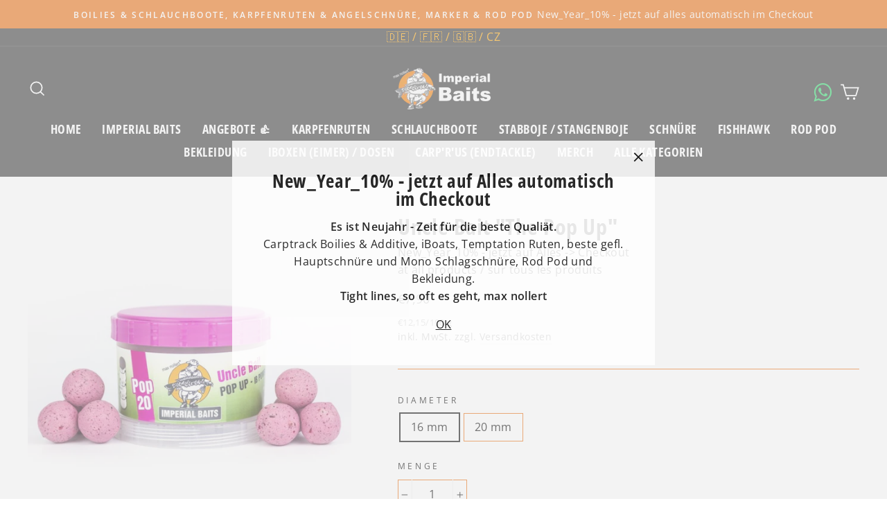

--- FILE ---
content_type: text/html; charset=utf-8
request_url: https://imperial-fishing.de/collections/im-ib-power-tower/products/uncle-bait-the-pop-up
body_size: 30373
content:
<!doctype html>
<html class="no-js" lang="de" dir="ltr">
<head>

  <meta charset="utf-8">
  <meta http-equiv="X-UA-Compatible" content="IE=edge,chrome=1">
  <meta name="viewport" content="width=device-width,initial-scale=1">
  <meta name="theme-color" content="#eb6b09">
  <link rel="canonical" href="https://imperial-fishing.de/products/uncle-bait-the-pop-up">
  <link rel="preconnect" href="https://cdn.shopify.com">
  <link rel="preconnect" href="https://fonts.shopifycdn.com">
  <link rel="dns-prefetch" href="https://productreviews.shopifycdn.com">
  <link rel="dns-prefetch" href="https://ajax.googleapis.com">
  <link rel="dns-prefetch" href="https://maps.googleapis.com">
  <link rel="dns-prefetch" href="https://maps.gstatic.com"><link rel="shortcut icon" href="//imperial-fishing.de/cdn/shop/files/favicon-if-transparent-3_32x32.png?v=1734009047" type="image/png" /><!--
<script async src="https://pagead2.googlesyndication.com/pagead/js/adsbygoogle.js?client=ca-pub-2546557116784277"
     crossorigin="anonymous"></script>--><title>Uncle Bait &quot;The Pop Up&quot;
&ndash; Imperial Fishing GmbH 
</title>
<meta name="description" content="Für alle, die den wahren Geschmack poppen wollen!Carptrack Flying Hookbaits bestehen zu 65% aus dem jeweiligen original Carptrack Mix, das ist etwas besonderes. Flying Hookbaits bieten Ihnen eine auffällige und attraktive Köderpräsentation in allen Situationen. Tight lines, max nollert."><meta property="og:site_name" content="Imperial Fishing GmbH ">
  <meta property="og:url" content="https://imperial-fishing.de/products/uncle-bait-the-pop-up">
  <meta property="og:title" content="Uncle Bait &quot;The Pop Up&quot;">
  <meta property="og:type" content="product">
  <meta property="og:description" content="Für alle, die den wahren Geschmack poppen wollen!Carptrack Flying Hookbaits bestehen zu 65% aus dem jeweiligen original Carptrack Mix, das ist etwas besonderes. Flying Hookbaits bieten Ihnen eine auffällige und attraktive Köderpräsentation in allen Situationen. Tight lines, max nollert."><meta property="og:image" content="http://imperial-fishing.de/cdn/shop/products/products-ib_carptrack_flying_uncle_bait_shopstarter_1200x1200.jpg?v=1610979562"><meta property="og:image" content="http://imperial-fishing.de/cdn/shop/products/products-ib_carptrack_flying_uncle_bait_detail_1200x1200.jpg?v=1679423639"><meta property="og:image" content="http://imperial-fishing.de/cdn/shop/products/products-fhbtower3_1200x1200.jpg?v=1679423639">
  <meta property="og:image:secure_url" content="https://imperial-fishing.de/cdn/shop/products/products-ib_carptrack_flying_uncle_bait_shopstarter_1200x1200.jpg?v=1610979562"><meta property="og:image:secure_url" content="https://imperial-fishing.de/cdn/shop/products/products-ib_carptrack_flying_uncle_bait_detail_1200x1200.jpg?v=1679423639"><meta property="og:image:secure_url" content="https://imperial-fishing.de/cdn/shop/products/products-fhbtower3_1200x1200.jpg?v=1679423639">
  <meta name="twitter:site" content="@">
  <meta name="twitter:card" content="summary_large_image">
  <meta name="twitter:title" content="Uncle Bait "The Pop Up"">
  <meta name="twitter:description" content="Für alle, die den wahren Geschmack poppen wollen!Carptrack Flying Hookbaits bestehen zu 65% aus dem jeweiligen original Carptrack Mix, das ist etwas besonderes. Flying Hookbaits bieten Ihnen eine auffällige und attraktive Köderpräsentation in allen Situationen. Tight lines, max nollert.">
<style data-shopify>@font-face {
  font-family: "Open Sans Condensed";
  font-weight: 700;
  font-style: normal;
  font-display: swap;
  src: url("//imperial-fishing.de/cdn/fonts/open_sans_condensed/opensanscondensed_n7.540ad984d87539ff9a03e07d9527f1ec85e214bc.woff2") format("woff2"),
       url("//imperial-fishing.de/cdn/fonts/open_sans_condensed/opensanscondensed_n7.0ccd6ca2773ce782c7c735ca14a677a02c206a2e.woff") format("woff");
}

  @font-face {
  font-family: "Open Sans";
  font-weight: 400;
  font-style: normal;
  font-display: swap;
  src: url("//imperial-fishing.de/cdn/fonts/open_sans/opensans_n4.c32e4d4eca5273f6d4ee95ddf54b5bbb75fc9b61.woff2") format("woff2"),
       url("//imperial-fishing.de/cdn/fonts/open_sans/opensans_n4.5f3406f8d94162b37bfa232b486ac93ee892406d.woff") format("woff");
}


  @font-face {
  font-family: "Open Sans";
  font-weight: 600;
  font-style: normal;
  font-display: swap;
  src: url("//imperial-fishing.de/cdn/fonts/open_sans/opensans_n6.15aeff3c913c3fe570c19cdfeed14ce10d09fb08.woff2") format("woff2"),
       url("//imperial-fishing.de/cdn/fonts/open_sans/opensans_n6.14bef14c75f8837a87f70ce22013cb146ee3e9f3.woff") format("woff");
}

  @font-face {
  font-family: "Open Sans";
  font-weight: 400;
  font-style: italic;
  font-display: swap;
  src: url("//imperial-fishing.de/cdn/fonts/open_sans/opensans_i4.6f1d45f7a46916cc95c694aab32ecbf7509cbf33.woff2") format("woff2"),
       url("//imperial-fishing.de/cdn/fonts/open_sans/opensans_i4.4efaa52d5a57aa9a57c1556cc2b7465d18839daa.woff") format("woff");
}

  @font-face {
  font-family: "Open Sans";
  font-weight: 600;
  font-style: italic;
  font-display: swap;
  src: url("//imperial-fishing.de/cdn/fonts/open_sans/opensans_i6.828bbc1b99433eacd7d50c9f0c1bfe16f27b89a3.woff2") format("woff2"),
       url("//imperial-fishing.de/cdn/fonts/open_sans/opensans_i6.a79e1402e2bbd56b8069014f43ff9c422c30d057.woff") format("woff");
}

</style><link href="//imperial-fishing.de/cdn/shop/t/60/assets/theme.css?v=77161386461714102651754666044" rel="stylesheet" type="text/css" media="all" />
<style data-shopify>:root {
    --typeHeaderPrimary: "Open Sans Condensed";
    --typeHeaderFallback: sans-serif;
    --typeHeaderSize: 38px;
    --typeHeaderWeight: 700;
    --typeHeaderLineHeight: 1;
    --typeHeaderSpacing: 0.025em;

    --typeBasePrimary:"Open Sans";
    --typeBaseFallback:sans-serif;
    --typeBaseSize: 16px;
    --typeBaseWeight: 400;
    --typeBaseSpacing: 0.025em;
    --typeBaseLineHeight: 1.6;

    --typeCollectionTitle: 24px;

    --iconWeight: 4px;
    --iconLinecaps: miter;

    
      --buttonRadius: 0px;
    

    --colorGridOverlayOpacity: 0.2;
  }</style><script>
    document.documentElement.className = document.documentElement.className.replace('no-js', 'js');

    window.theme = window.theme || {};
    theme.routes = {
      home: "/",
      cart: "/cart",
      cartAdd: "/cart/add.js",
      cartChange: "/cart/change"
    };
    theme.strings = {
      soldOut: "Ausverkauft",
      unavailable: "Nicht verfügbar",
      stockLabel: "[count] auf Lager",
      willNotShipUntil: "Wird nach dem [date] versendet",
      willBeInStockAfter: "Wird nach dem [date] auf Lager sein",
      waitingForStock: "Inventar auf dem Weg",
      savePrice: "Du sparst [saved_amount]",
      cartEmpty: "Ihr Einkaufswagen ist im Moment leer.",
      cartTermsConfirmation: "Sie müssen den Verkaufsbedingungen zustimmen, um auszuchecken"
    };
    theme.settings = {
      dynamicVariantsEnable: true,
      dynamicVariantType: "button",
      cartType: "drawer",
      moneyFormat: "€{{amount_with_comma_separator}}",
      saveType: "dollar",
      recentlyViewedEnabled: false,
      predictiveSearch: true,
      predictiveSearchType: "product,article,page,collection",
      inventoryThreshold: 10,
      quickView: false,
      themeName: 'Impulse',
      themeVersion: "3.6.2"
    };
  </script>

  <script>window.performance && window.performance.mark && window.performance.mark('shopify.content_for_header.start');</script><meta id="shopify-digital-wallet" name="shopify-digital-wallet" content="/44409323687/digital_wallets/dialog">
<meta name="shopify-checkout-api-token" content="76873a178235a54957d83a751c0f7e95">
<meta id="in-context-paypal-metadata" data-shop-id="44409323687" data-venmo-supported="false" data-environment="production" data-locale="de_DE" data-paypal-v4="true" data-currency="EUR">
<link rel="alternate" hreflang="x-default" href="https://imperial-fishing.de/products/uncle-bait-the-pop-up">
<link rel="alternate" hreflang="de" href="https://imperial-fishing.de/products/uncle-bait-the-pop-up">
<link rel="alternate" hreflang="en-BE" href="https://imperial-fishing.com/products/uncle-bait-the-pop-up">
<link rel="alternate" hreflang="en-BG" href="https://imperial-fishing.com/products/uncle-bait-the-pop-up">
<link rel="alternate" hreflang="en-CH" href="https://imperial-fishing.com/products/uncle-bait-the-pop-up">
<link rel="alternate" hreflang="en-CY" href="https://imperial-fishing.com/products/uncle-bait-the-pop-up">
<link rel="alternate" hreflang="en-DK" href="https://imperial-fishing.com/products/uncle-bait-the-pop-up">
<link rel="alternate" hreflang="en-EE" href="https://imperial-fishing.com/products/uncle-bait-the-pop-up">
<link rel="alternate" hreflang="en-ES" href="https://imperial-fishing.com/products/uncle-bait-the-pop-up">
<link rel="alternate" hreflang="en-FI" href="https://imperial-fishing.com/products/uncle-bait-the-pop-up">
<link rel="alternate" hreflang="en-GR" href="https://imperial-fishing.com/products/uncle-bait-the-pop-up">
<link rel="alternate" hreflang="en-HR" href="https://imperial-fishing.com/products/uncle-bait-the-pop-up">
<link rel="alternate" hreflang="en-HU" href="https://imperial-fishing.com/products/uncle-bait-the-pop-up">
<link rel="alternate" hreflang="en-IE" href="https://imperial-fishing.com/products/uncle-bait-the-pop-up">
<link rel="alternate" hreflang="en-LT" href="https://imperial-fishing.com/products/uncle-bait-the-pop-up">
<link rel="alternate" hreflang="en-LU" href="https://imperial-fishing.com/products/uncle-bait-the-pop-up">
<link rel="alternate" hreflang="en-LV" href="https://imperial-fishing.com/products/uncle-bait-the-pop-up">
<link rel="alternate" hreflang="en-RO" href="https://imperial-fishing.com/products/uncle-bait-the-pop-up">
<link rel="alternate" hreflang="en-SE" href="https://imperial-fishing.com/products/uncle-bait-the-pop-up">
<link rel="alternate" hreflang="en-SI" href="https://imperial-fishing.com/products/uncle-bait-the-pop-up">
<link rel="alternate" hreflang="en-SK" href="https://imperial-fishing.com/products/uncle-bait-the-pop-up">
<link rel="alternate" hreflang="en-IT" href="https://imperial-fishing.com/products/uncle-bait-the-pop-up">
<link rel="alternate" hreflang="en-NL" href="https://imperial-fishing.com/products/uncle-bait-the-pop-up">
<link rel="alternate" hreflang="en-PT" href="https://imperial-fishing.com/products/uncle-bait-the-pop-up">
<link rel="alternate" hreflang="en-GB" href="https://imperial-fishing.com/products/uncle-bait-the-pop-up">
<link rel="alternate" hreflang="en-NO" href="https://imperial-fishing.com/products/uncle-bait-the-pop-up">
<link rel="alternate" hreflang="fr-FR" href="https://imperial-fishing.fr/products/uncle-bait-the-pop-up">
<link rel="alternate" hreflang="cs-CZ" href="https://imperialcarpfishing.cz/products/uncle-bait-the-pop-up">
<link rel="alternate" type="application/json+oembed" href="https://imperial-fishing.de/products/uncle-bait-the-pop-up.oembed">
<script async="async" src="/checkouts/internal/preloads.js?locale=de-DE"></script>
<script id="shopify-features" type="application/json">{"accessToken":"76873a178235a54957d83a751c0f7e95","betas":["rich-media-storefront-analytics"],"domain":"imperial-fishing.de","predictiveSearch":true,"shopId":44409323687,"locale":"de"}</script>
<script>var Shopify = Shopify || {};
Shopify.shop = "imperialfishing.myshopify.com";
Shopify.locale = "de";
Shopify.currency = {"active":"EUR","rate":"1.0"};
Shopify.country = "DE";
Shopify.theme = {"name":"ehemals backup 24.07 , 28.8 Tracking wieder OK","id":185488113928,"schema_name":"Impulse","schema_version":"3.6.2","theme_store_id":null,"role":"main"};
Shopify.theme.handle = "null";
Shopify.theme.style = {"id":null,"handle":null};
Shopify.cdnHost = "imperial-fishing.de/cdn";
Shopify.routes = Shopify.routes || {};
Shopify.routes.root = "/";</script>
<script type="module">!function(o){(o.Shopify=o.Shopify||{}).modules=!0}(window);</script>
<script>!function(o){function n(){var o=[];function n(){o.push(Array.prototype.slice.apply(arguments))}return n.q=o,n}var t=o.Shopify=o.Shopify||{};t.loadFeatures=n(),t.autoloadFeatures=n()}(window);</script>
<script id="shop-js-analytics" type="application/json">{"pageType":"product"}</script>
<script defer="defer" async type="module" src="//imperial-fishing.de/cdn/shopifycloud/shop-js/modules/v2/client.init-shop-cart-sync_CqW1pdan.de.esm.js"></script>
<script defer="defer" async type="module" src="//imperial-fishing.de/cdn/shopifycloud/shop-js/modules/v2/chunk.common_CnfwdMT9.esm.js"></script>
<script type="module">
  await import("//imperial-fishing.de/cdn/shopifycloud/shop-js/modules/v2/client.init-shop-cart-sync_CqW1pdan.de.esm.js");
await import("//imperial-fishing.de/cdn/shopifycloud/shop-js/modules/v2/chunk.common_CnfwdMT9.esm.js");

  window.Shopify.SignInWithShop?.initShopCartSync?.({"fedCMEnabled":true,"windoidEnabled":true});

</script>
<script>(function() {
  var isLoaded = false;
  function asyncLoad() {
    if (isLoaded) return;
    isLoaded = true;
    var urls = ["https:\/\/d23dclunsivw3h.cloudfront.net\/redirect-app.js?shop=imperialfishing.myshopify.com"];
    for (var i = 0; i < urls.length; i++) {
      var s = document.createElement('script');
      s.type = 'text/javascript';
      s.async = true;
      s.src = urls[i];
      var x = document.getElementsByTagName('script')[0];
      x.parentNode.insertBefore(s, x);
    }
  };
  if(window.attachEvent) {
    window.attachEvent('onload', asyncLoad);
  } else {
    window.addEventListener('load', asyncLoad, false);
  }
})();</script>
<script id="__st">var __st={"a":44409323687,"offset":3600,"reqid":"a22c4e7a-841c-4b76-b274-c3524d006bd7-1767945107","pageurl":"imperial-fishing.de\/collections\/im-ib-power-tower\/products\/uncle-bait-the-pop-up","u":"9bbe4e9776bb","p":"product","rtyp":"product","rid":6216584167591};</script>
<script>window.ShopifyPaypalV4VisibilityTracking = true;</script>
<script id="captcha-bootstrap">!function(){'use strict';const t='contact',e='account',n='new_comment',o=[[t,t],['blogs',n],['comments',n],[t,'customer']],c=[[e,'customer_login'],[e,'guest_login'],[e,'recover_customer_password'],[e,'create_customer']],r=t=>t.map((([t,e])=>`form[action*='/${t}']:not([data-nocaptcha='true']) input[name='form_type'][value='${e}']`)).join(','),a=t=>()=>t?[...document.querySelectorAll(t)].map((t=>t.form)):[];function s(){const t=[...o],e=r(t);return a(e)}const i='password',u='form_key',d=['recaptcha-v3-token','g-recaptcha-response','h-captcha-response',i],f=()=>{try{return window.sessionStorage}catch{return}},m='__shopify_v',_=t=>t.elements[u];function p(t,e,n=!1){try{const o=window.sessionStorage,c=JSON.parse(o.getItem(e)),{data:r}=function(t){const{data:e,action:n}=t;return t[m]||n?{data:e,action:n}:{data:t,action:n}}(c);for(const[e,n]of Object.entries(r))t.elements[e]&&(t.elements[e].value=n);n&&o.removeItem(e)}catch(o){console.error('form repopulation failed',{error:o})}}const l='form_type',E='cptcha';function T(t){t.dataset[E]=!0}const w=window,h=w.document,L='Shopify',v='ce_forms',y='captcha';let A=!1;((t,e)=>{const n=(g='f06e6c50-85a8-45c8-87d0-21a2b65856fe',I='https://cdn.shopify.com/shopifycloud/storefront-forms-hcaptcha/ce_storefront_forms_captcha_hcaptcha.v1.5.2.iife.js',D={infoText:'Durch hCaptcha geschützt',privacyText:'Datenschutz',termsText:'Allgemeine Geschäftsbedingungen'},(t,e,n)=>{const o=w[L][v],c=o.bindForm;if(c)return c(t,g,e,D).then(n);var r;o.q.push([[t,g,e,D],n]),r=I,A||(h.body.append(Object.assign(h.createElement('script'),{id:'captcha-provider',async:!0,src:r})),A=!0)});var g,I,D;w[L]=w[L]||{},w[L][v]=w[L][v]||{},w[L][v].q=[],w[L][y]=w[L][y]||{},w[L][y].protect=function(t,e){n(t,void 0,e),T(t)},Object.freeze(w[L][y]),function(t,e,n,w,h,L){const[v,y,A,g]=function(t,e,n){const i=e?o:[],u=t?c:[],d=[...i,...u],f=r(d),m=r(i),_=r(d.filter((([t,e])=>n.includes(e))));return[a(f),a(m),a(_),s()]}(w,h,L),I=t=>{const e=t.target;return e instanceof HTMLFormElement?e:e&&e.form},D=t=>v().includes(t);t.addEventListener('submit',(t=>{const e=I(t);if(!e)return;const n=D(e)&&!e.dataset.hcaptchaBound&&!e.dataset.recaptchaBound,o=_(e),c=g().includes(e)&&(!o||!o.value);(n||c)&&t.preventDefault(),c&&!n&&(function(t){try{if(!f())return;!function(t){const e=f();if(!e)return;const n=_(t);if(!n)return;const o=n.value;o&&e.removeItem(o)}(t);const e=Array.from(Array(32),(()=>Math.random().toString(36)[2])).join('');!function(t,e){_(t)||t.append(Object.assign(document.createElement('input'),{type:'hidden',name:u})),t.elements[u].value=e}(t,e),function(t,e){const n=f();if(!n)return;const o=[...t.querySelectorAll(`input[type='${i}']`)].map((({name:t})=>t)),c=[...d,...o],r={};for(const[a,s]of new FormData(t).entries())c.includes(a)||(r[a]=s);n.setItem(e,JSON.stringify({[m]:1,action:t.action,data:r}))}(t,e)}catch(e){console.error('failed to persist form',e)}}(e),e.submit())}));const S=(t,e)=>{t&&!t.dataset[E]&&(n(t,e.some((e=>e===t))),T(t))};for(const o of['focusin','change'])t.addEventListener(o,(t=>{const e=I(t);D(e)&&S(e,y())}));const B=e.get('form_key'),M=e.get(l),P=B&&M;t.addEventListener('DOMContentLoaded',(()=>{const t=y();if(P)for(const e of t)e.elements[l].value===M&&p(e,B);[...new Set([...A(),...v().filter((t=>'true'===t.dataset.shopifyCaptcha))])].forEach((e=>S(e,t)))}))}(h,new URLSearchParams(w.location.search),n,t,e,['guest_login'])})(!1,!0)}();</script>
<script integrity="sha256-4kQ18oKyAcykRKYeNunJcIwy7WH5gtpwJnB7kiuLZ1E=" data-source-attribution="shopify.loadfeatures" defer="defer" src="//imperial-fishing.de/cdn/shopifycloud/storefront/assets/storefront/load_feature-a0a9edcb.js" crossorigin="anonymous"></script>
<script data-source-attribution="shopify.dynamic_checkout.dynamic.init">var Shopify=Shopify||{};Shopify.PaymentButton=Shopify.PaymentButton||{isStorefrontPortableWallets:!0,init:function(){window.Shopify.PaymentButton.init=function(){};var t=document.createElement("script");t.src="https://imperial-fishing.de/cdn/shopifycloud/portable-wallets/latest/portable-wallets.de.js",t.type="module",document.head.appendChild(t)}};
</script>
<script data-source-attribution="shopify.dynamic_checkout.buyer_consent">
  function portableWalletsHideBuyerConsent(e){var t=document.getElementById("shopify-buyer-consent"),n=document.getElementById("shopify-subscription-policy-button");t&&n&&(t.classList.add("hidden"),t.setAttribute("aria-hidden","true"),n.removeEventListener("click",e))}function portableWalletsShowBuyerConsent(e){var t=document.getElementById("shopify-buyer-consent"),n=document.getElementById("shopify-subscription-policy-button");t&&n&&(t.classList.remove("hidden"),t.removeAttribute("aria-hidden"),n.addEventListener("click",e))}window.Shopify?.PaymentButton&&(window.Shopify.PaymentButton.hideBuyerConsent=portableWalletsHideBuyerConsent,window.Shopify.PaymentButton.showBuyerConsent=portableWalletsShowBuyerConsent);
</script>
<script data-source-attribution="shopify.dynamic_checkout.cart.bootstrap">document.addEventListener("DOMContentLoaded",(function(){function t(){return document.querySelector("shopify-accelerated-checkout-cart, shopify-accelerated-checkout")}if(t())Shopify.PaymentButton.init();else{new MutationObserver((function(e,n){t()&&(Shopify.PaymentButton.init(),n.disconnect())})).observe(document.body,{childList:!0,subtree:!0})}}));
</script>
<link id="shopify-accelerated-checkout-styles" rel="stylesheet" media="screen" href="https://imperial-fishing.de/cdn/shopifycloud/portable-wallets/latest/accelerated-checkout-backwards-compat.css" crossorigin="anonymous">
<style id="shopify-accelerated-checkout-cart">
        #shopify-buyer-consent {
  margin-top: 1em;
  display: inline-block;
  width: 100%;
}

#shopify-buyer-consent.hidden {
  display: none;
}

#shopify-subscription-policy-button {
  background: none;
  border: none;
  padding: 0;
  text-decoration: underline;
  font-size: inherit;
  cursor: pointer;
}

#shopify-subscription-policy-button::before {
  box-shadow: none;
}

      </style>

<script>window.performance && window.performance.mark && window.performance.mark('shopify.content_for_header.end');</script>

  <script src="//imperial-fishing.de/cdn/shop/t/60/assets/vendor-scripts-v7.js" defer="defer"></script><script src="//imperial-fishing.de/cdn/shop/t/60/assets/theme.js?v=9435249751767744711753324749" defer="defer"></script><!-- "snippets/judgeme_core.liquid" was not rendered, the associated app was uninstalled -->

    <script legalpro="PROD" src="https://legalpro-app.herokuapp.com/static/mainScript.js?shop=waaucano.myshopify.com" async></script>
  
<!-- BEGIN app block: shopify://apps/mulwi-feeds/blocks/app-embed/d03db6a1-24ff-47d2-9ea7-1b57d66b3851 --><!-- END app block --><script src="https://cdn.shopify.com/extensions/627204d7-3b4c-4368-bdb6-eb2e3653655e/mulwi-feeds-10/assets/feed-script.js" type="text/javascript" defer="defer"></script>
<link href="https://monorail-edge.shopifysvc.com" rel="dns-prefetch">
<script>(function(){if ("sendBeacon" in navigator && "performance" in window) {try {var session_token_from_headers = performance.getEntriesByType('navigation')[0].serverTiming.find(x => x.name == '_s').description;} catch {var session_token_from_headers = undefined;}var session_cookie_matches = document.cookie.match(/_shopify_s=([^;]*)/);var session_token_from_cookie = session_cookie_matches && session_cookie_matches.length === 2 ? session_cookie_matches[1] : "";var session_token = session_token_from_headers || session_token_from_cookie || "";function handle_abandonment_event(e) {var entries = performance.getEntries().filter(function(entry) {return /monorail-edge.shopifysvc.com/.test(entry.name);});if (!window.abandonment_tracked && entries.length === 0) {window.abandonment_tracked = true;var currentMs = Date.now();var navigation_start = performance.timing.navigationStart;var payload = {shop_id: 44409323687,url: window.location.href,navigation_start,duration: currentMs - navigation_start,session_token,page_type: "product"};window.navigator.sendBeacon("https://monorail-edge.shopifysvc.com/v1/produce", JSON.stringify({schema_id: "online_store_buyer_site_abandonment/1.1",payload: payload,metadata: {event_created_at_ms: currentMs,event_sent_at_ms: currentMs}}));}}window.addEventListener('pagehide', handle_abandonment_event);}}());</script>
<script id="web-pixels-manager-setup">(function e(e,d,r,n,o){if(void 0===o&&(o={}),!Boolean(null===(a=null===(i=window.Shopify)||void 0===i?void 0:i.analytics)||void 0===a?void 0:a.replayQueue)){var i,a;window.Shopify=window.Shopify||{};var t=window.Shopify;t.analytics=t.analytics||{};var s=t.analytics;s.replayQueue=[],s.publish=function(e,d,r){return s.replayQueue.push([e,d,r]),!0};try{self.performance.mark("wpm:start")}catch(e){}var l=function(){var e={modern:/Edge?\/(1{2}[4-9]|1[2-9]\d|[2-9]\d{2}|\d{4,})\.\d+(\.\d+|)|Firefox\/(1{2}[4-9]|1[2-9]\d|[2-9]\d{2}|\d{4,})\.\d+(\.\d+|)|Chrom(ium|e)\/(9{2}|\d{3,})\.\d+(\.\d+|)|(Maci|X1{2}).+ Version\/(15\.\d+|(1[6-9]|[2-9]\d|\d{3,})\.\d+)([,.]\d+|)( \(\w+\)|)( Mobile\/\w+|) Safari\/|Chrome.+OPR\/(9{2}|\d{3,})\.\d+\.\d+|(CPU[ +]OS|iPhone[ +]OS|CPU[ +]iPhone|CPU IPhone OS|CPU iPad OS)[ +]+(15[._]\d+|(1[6-9]|[2-9]\d|\d{3,})[._]\d+)([._]\d+|)|Android:?[ /-](13[3-9]|1[4-9]\d|[2-9]\d{2}|\d{4,})(\.\d+|)(\.\d+|)|Android.+Firefox\/(13[5-9]|1[4-9]\d|[2-9]\d{2}|\d{4,})\.\d+(\.\d+|)|Android.+Chrom(ium|e)\/(13[3-9]|1[4-9]\d|[2-9]\d{2}|\d{4,})\.\d+(\.\d+|)|SamsungBrowser\/([2-9]\d|\d{3,})\.\d+/,legacy:/Edge?\/(1[6-9]|[2-9]\d|\d{3,})\.\d+(\.\d+|)|Firefox\/(5[4-9]|[6-9]\d|\d{3,})\.\d+(\.\d+|)|Chrom(ium|e)\/(5[1-9]|[6-9]\d|\d{3,})\.\d+(\.\d+|)([\d.]+$|.*Safari\/(?![\d.]+ Edge\/[\d.]+$))|(Maci|X1{2}).+ Version\/(10\.\d+|(1[1-9]|[2-9]\d|\d{3,})\.\d+)([,.]\d+|)( \(\w+\)|)( Mobile\/\w+|) Safari\/|Chrome.+OPR\/(3[89]|[4-9]\d|\d{3,})\.\d+\.\d+|(CPU[ +]OS|iPhone[ +]OS|CPU[ +]iPhone|CPU IPhone OS|CPU iPad OS)[ +]+(10[._]\d+|(1[1-9]|[2-9]\d|\d{3,})[._]\d+)([._]\d+|)|Android:?[ /-](13[3-9]|1[4-9]\d|[2-9]\d{2}|\d{4,})(\.\d+|)(\.\d+|)|Mobile Safari.+OPR\/([89]\d|\d{3,})\.\d+\.\d+|Android.+Firefox\/(13[5-9]|1[4-9]\d|[2-9]\d{2}|\d{4,})\.\d+(\.\d+|)|Android.+Chrom(ium|e)\/(13[3-9]|1[4-9]\d|[2-9]\d{2}|\d{4,})\.\d+(\.\d+|)|Android.+(UC? ?Browser|UCWEB|U3)[ /]?(15\.([5-9]|\d{2,})|(1[6-9]|[2-9]\d|\d{3,})\.\d+)\.\d+|SamsungBrowser\/(5\.\d+|([6-9]|\d{2,})\.\d+)|Android.+MQ{2}Browser\/(14(\.(9|\d{2,})|)|(1[5-9]|[2-9]\d|\d{3,})(\.\d+|))(\.\d+|)|K[Aa][Ii]OS\/(3\.\d+|([4-9]|\d{2,})\.\d+)(\.\d+|)/},d=e.modern,r=e.legacy,n=navigator.userAgent;return n.match(d)?"modern":n.match(r)?"legacy":"unknown"}(),u="modern"===l?"modern":"legacy",c=(null!=n?n:{modern:"",legacy:""})[u],f=function(e){return[e.baseUrl,"/wpm","/b",e.hashVersion,"modern"===e.buildTarget?"m":"l",".js"].join("")}({baseUrl:d,hashVersion:r,buildTarget:u}),m=function(e){var d=e.version,r=e.bundleTarget,n=e.surface,o=e.pageUrl,i=e.monorailEndpoint;return{emit:function(e){var a=e.status,t=e.errorMsg,s=(new Date).getTime(),l=JSON.stringify({metadata:{event_sent_at_ms:s},events:[{schema_id:"web_pixels_manager_load/3.1",payload:{version:d,bundle_target:r,page_url:o,status:a,surface:n,error_msg:t},metadata:{event_created_at_ms:s}}]});if(!i)return console&&console.warn&&console.warn("[Web Pixels Manager] No Monorail endpoint provided, skipping logging."),!1;try{return self.navigator.sendBeacon.bind(self.navigator)(i,l)}catch(e){}var u=new XMLHttpRequest;try{return u.open("POST",i,!0),u.setRequestHeader("Content-Type","text/plain"),u.send(l),!0}catch(e){return console&&console.warn&&console.warn("[Web Pixels Manager] Got an unhandled error while logging to Monorail."),!1}}}}({version:r,bundleTarget:l,surface:e.surface,pageUrl:self.location.href,monorailEndpoint:e.monorailEndpoint});try{o.browserTarget=l,function(e){var d=e.src,r=e.async,n=void 0===r||r,o=e.onload,i=e.onerror,a=e.sri,t=e.scriptDataAttributes,s=void 0===t?{}:t,l=document.createElement("script"),u=document.querySelector("head"),c=document.querySelector("body");if(l.async=n,l.src=d,a&&(l.integrity=a,l.crossOrigin="anonymous"),s)for(var f in s)if(Object.prototype.hasOwnProperty.call(s,f))try{l.dataset[f]=s[f]}catch(e){}if(o&&l.addEventListener("load",o),i&&l.addEventListener("error",i),u)u.appendChild(l);else{if(!c)throw new Error("Did not find a head or body element to append the script");c.appendChild(l)}}({src:f,async:!0,onload:function(){if(!function(){var e,d;return Boolean(null===(d=null===(e=window.Shopify)||void 0===e?void 0:e.analytics)||void 0===d?void 0:d.initialized)}()){var d=window.webPixelsManager.init(e)||void 0;if(d){var r=window.Shopify.analytics;r.replayQueue.forEach((function(e){var r=e[0],n=e[1],o=e[2];d.publishCustomEvent(r,n,o)})),r.replayQueue=[],r.publish=d.publishCustomEvent,r.visitor=d.visitor,r.initialized=!0}}},onerror:function(){return m.emit({status:"failed",errorMsg:"".concat(f," has failed to load")})},sri:function(e){var d=/^sha384-[A-Za-z0-9+/=]+$/;return"string"==typeof e&&d.test(e)}(c)?c:"",scriptDataAttributes:o}),m.emit({status:"loading"})}catch(e){m.emit({status:"failed",errorMsg:(null==e?void 0:e.message)||"Unknown error"})}}})({shopId: 44409323687,storefrontBaseUrl: "https://imperial-fishing.de",extensionsBaseUrl: "https://extensions.shopifycdn.com/cdn/shopifycloud/web-pixels-manager",monorailEndpoint: "https://monorail-edge.shopifysvc.com/unstable/produce_batch",surface: "storefront-renderer",enabledBetaFlags: ["2dca8a86","a0d5f9d2"],webPixelsConfigList: [{"id":"3172172040","configuration":"{\"config\":\"{\\\"google_tag_ids\\\":[\\\"GT-PB6FN8FB\\\",\\\"AW-971526140\\\"],\\\"target_country\\\":\\\"DE\\\",\\\"gtag_events\\\":[{\\\"type\\\":\\\"search\\\",\\\"action_label\\\":[\\\"G-ELQ6RZCMR5\\\",\\\"AW-971526140\\\/BUQQCInw7PIBEPyfoc8D\\\"]},{\\\"type\\\":\\\"begin_checkout\\\",\\\"action_label\\\":[\\\"G-ELQ6RZCMR5\\\",\\\"AW-971526140\\\/SG0FCIbw7PIBEPyfoc8D\\\"]},{\\\"type\\\":\\\"view_item\\\",\\\"action_label\\\":[\\\"G-ELQ6RZCMR5\\\",\\\"AW-971526140\\\/mhwuCIDw7PIBEPyfoc8D\\\"]},{\\\"type\\\":\\\"purchase\\\",\\\"action_label\\\":[\\\"G-ELQ6RZCMR5\\\",\\\"AW-971526140\\\/PhRvCP3v7PIBEPyfoc8D\\\"]},{\\\"type\\\":\\\"page_view\\\",\\\"action_label\\\":[\\\"G-ELQ6RZCMR5\\\",\\\"AW-971526140\\\/9cVMCPrv7PIBEPyfoc8D\\\"]},{\\\"type\\\":\\\"add_payment_info\\\",\\\"action_label\\\":[\\\"G-ELQ6RZCMR5\\\",\\\"AW-971526140\\\/jwugCN7x7PIBEPyfoc8D\\\"]},{\\\"type\\\":\\\"add_to_cart\\\",\\\"action_label\\\":[\\\"G-ELQ6RZCMR5\\\",\\\"AW-971526140\\\/0T9vCIPw7PIBEPyfoc8D\\\"]}],\\\"enable_monitoring_mode\\\":false}\"}","eventPayloadVersion":"v1","runtimeContext":"OPEN","scriptVersion":"b2a88bafab3e21179ed38636efcd8a93","type":"APP","apiClientId":1780363,"privacyPurposes":[],"dataSharingAdjustments":{"protectedCustomerApprovalScopes":["read_customer_address","read_customer_email","read_customer_name","read_customer_personal_data","read_customer_phone"]}},{"id":"shopify-app-pixel","configuration":"{}","eventPayloadVersion":"v1","runtimeContext":"STRICT","scriptVersion":"0450","apiClientId":"shopify-pixel","type":"APP","privacyPurposes":["ANALYTICS","MARKETING"]},{"id":"shopify-custom-pixel","eventPayloadVersion":"v1","runtimeContext":"LAX","scriptVersion":"0450","apiClientId":"shopify-pixel","type":"CUSTOM","privacyPurposes":["ANALYTICS","MARKETING"]}],isMerchantRequest: false,initData: {"shop":{"name":"Imperial Fishing GmbH ","paymentSettings":{"currencyCode":"EUR"},"myshopifyDomain":"imperialfishing.myshopify.com","countryCode":"DE","storefrontUrl":"https:\/\/imperial-fishing.de"},"customer":null,"cart":null,"checkout":null,"productVariants":[{"price":{"amount":7.9,"currencyCode":"EUR"},"product":{"title":"Uncle Bait \"The Pop Up\"","vendor":"Imperial Fishing","id":"6216584167591","untranslatedTitle":"Uncle Bait \"The Pop Up\"","url":"\/products\/uncle-bait-the-pop-up","type":"IMPERIAL BAITS"},"id":"37930433478823","image":{"src":"\/\/imperial-fishing.de\/cdn\/shop\/products\/products-ib_carptrack_flying_uncle_bait_shopstarter.jpg?v=1610979562"},"sku":"AR-3038","title":"16 mm","untranslatedTitle":"16 mm"},{"price":{"amount":6.9,"currencyCode":"EUR"},"product":{"title":"Uncle Bait \"The Pop Up\"","vendor":"Imperial Fishing","id":"6216584167591","untranslatedTitle":"Uncle Bait \"The Pop Up\"","url":"\/products\/uncle-bait-the-pop-up","type":"IMPERIAL BAITS"},"id":"37930433511591","image":{"src":"\/\/imperial-fishing.de\/cdn\/shop\/products\/products-ib_carptrack_flying_uncle_bait_shopstarter.jpg?v=1610979562"},"sku":"AR-2996","title":"20 mm","untranslatedTitle":"20 mm"}],"purchasingCompany":null},},"https://imperial-fishing.de/cdn","7cecd0b6w90c54c6cpe92089d5m57a67346",{"modern":"","legacy":""},{"shopId":"44409323687","storefrontBaseUrl":"https:\/\/imperial-fishing.de","extensionBaseUrl":"https:\/\/extensions.shopifycdn.com\/cdn\/shopifycloud\/web-pixels-manager","surface":"storefront-renderer","enabledBetaFlags":"[\"2dca8a86\", \"a0d5f9d2\"]","isMerchantRequest":"false","hashVersion":"7cecd0b6w90c54c6cpe92089d5m57a67346","publish":"custom","events":"[[\"page_viewed\",{}],[\"product_viewed\",{\"productVariant\":{\"price\":{\"amount\":7.9,\"currencyCode\":\"EUR\"},\"product\":{\"title\":\"Uncle Bait \\\"The Pop Up\\\"\",\"vendor\":\"Imperial Fishing\",\"id\":\"6216584167591\",\"untranslatedTitle\":\"Uncle Bait \\\"The Pop Up\\\"\",\"url\":\"\/products\/uncle-bait-the-pop-up\",\"type\":\"IMPERIAL BAITS\"},\"id\":\"37930433478823\",\"image\":{\"src\":\"\/\/imperial-fishing.de\/cdn\/shop\/products\/products-ib_carptrack_flying_uncle_bait_shopstarter.jpg?v=1610979562\"},\"sku\":\"AR-3038\",\"title\":\"16 mm\",\"untranslatedTitle\":\"16 mm\"}}]]"});</script><script>
  window.ShopifyAnalytics = window.ShopifyAnalytics || {};
  window.ShopifyAnalytics.meta = window.ShopifyAnalytics.meta || {};
  window.ShopifyAnalytics.meta.currency = 'EUR';
  var meta = {"product":{"id":6216584167591,"gid":"gid:\/\/shopify\/Product\/6216584167591","vendor":"Imperial Fishing","type":"IMPERIAL BAITS","handle":"uncle-bait-the-pop-up","variants":[{"id":37930433478823,"price":790,"name":"Uncle Bait \"The Pop Up\" - 16 mm","public_title":"16 mm","sku":"AR-3038"},{"id":37930433511591,"price":690,"name":"Uncle Bait \"The Pop Up\" - 20 mm","public_title":"20 mm","sku":"AR-2996"}],"remote":false},"page":{"pageType":"product","resourceType":"product","resourceId":6216584167591,"requestId":"a22c4e7a-841c-4b76-b274-c3524d006bd7-1767945107"}};
  for (var attr in meta) {
    window.ShopifyAnalytics.meta[attr] = meta[attr];
  }
</script>
<script class="analytics">
  (function () {
    var customDocumentWrite = function(content) {
      var jquery = null;

      if (window.jQuery) {
        jquery = window.jQuery;
      } else if (window.Checkout && window.Checkout.$) {
        jquery = window.Checkout.$;
      }

      if (jquery) {
        jquery('body').append(content);
      }
    };

    var hasLoggedConversion = function(token) {
      if (token) {
        return document.cookie.indexOf('loggedConversion=' + token) !== -1;
      }
      return false;
    }

    var setCookieIfConversion = function(token) {
      if (token) {
        var twoMonthsFromNow = new Date(Date.now());
        twoMonthsFromNow.setMonth(twoMonthsFromNow.getMonth() + 2);

        document.cookie = 'loggedConversion=' + token + '; expires=' + twoMonthsFromNow;
      }
    }

    var trekkie = window.ShopifyAnalytics.lib = window.trekkie = window.trekkie || [];
    if (trekkie.integrations) {
      return;
    }
    trekkie.methods = [
      'identify',
      'page',
      'ready',
      'track',
      'trackForm',
      'trackLink'
    ];
    trekkie.factory = function(method) {
      return function() {
        var args = Array.prototype.slice.call(arguments);
        args.unshift(method);
        trekkie.push(args);
        return trekkie;
      };
    };
    for (var i = 0; i < trekkie.methods.length; i++) {
      var key = trekkie.methods[i];
      trekkie[key] = trekkie.factory(key);
    }
    trekkie.load = function(config) {
      trekkie.config = config || {};
      trekkie.config.initialDocumentCookie = document.cookie;
      var first = document.getElementsByTagName('script')[0];
      var script = document.createElement('script');
      script.type = 'text/javascript';
      script.onerror = function(e) {
        var scriptFallback = document.createElement('script');
        scriptFallback.type = 'text/javascript';
        scriptFallback.onerror = function(error) {
                var Monorail = {
      produce: function produce(monorailDomain, schemaId, payload) {
        var currentMs = new Date().getTime();
        var event = {
          schema_id: schemaId,
          payload: payload,
          metadata: {
            event_created_at_ms: currentMs,
            event_sent_at_ms: currentMs
          }
        };
        return Monorail.sendRequest("https://" + monorailDomain + "/v1/produce", JSON.stringify(event));
      },
      sendRequest: function sendRequest(endpointUrl, payload) {
        // Try the sendBeacon API
        if (window && window.navigator && typeof window.navigator.sendBeacon === 'function' && typeof window.Blob === 'function' && !Monorail.isIos12()) {
          var blobData = new window.Blob([payload], {
            type: 'text/plain'
          });

          if (window.navigator.sendBeacon(endpointUrl, blobData)) {
            return true;
          } // sendBeacon was not successful

        } // XHR beacon

        var xhr = new XMLHttpRequest();

        try {
          xhr.open('POST', endpointUrl);
          xhr.setRequestHeader('Content-Type', 'text/plain');
          xhr.send(payload);
        } catch (e) {
          console.log(e);
        }

        return false;
      },
      isIos12: function isIos12() {
        return window.navigator.userAgent.lastIndexOf('iPhone; CPU iPhone OS 12_') !== -1 || window.navigator.userAgent.lastIndexOf('iPad; CPU OS 12_') !== -1;
      }
    };
    Monorail.produce('monorail-edge.shopifysvc.com',
      'trekkie_storefront_load_errors/1.1',
      {shop_id: 44409323687,
      theme_id: 185488113928,
      app_name: "storefront",
      context_url: window.location.href,
      source_url: "//imperial-fishing.de/cdn/s/trekkie.storefront.f147c1e4d549b37a06778fe065e689864aedea98.min.js"});

        };
        scriptFallback.async = true;
        scriptFallback.src = '//imperial-fishing.de/cdn/s/trekkie.storefront.f147c1e4d549b37a06778fe065e689864aedea98.min.js';
        first.parentNode.insertBefore(scriptFallback, first);
      };
      script.async = true;
      script.src = '//imperial-fishing.de/cdn/s/trekkie.storefront.f147c1e4d549b37a06778fe065e689864aedea98.min.js';
      first.parentNode.insertBefore(script, first);
    };
    trekkie.load(
      {"Trekkie":{"appName":"storefront","development":false,"defaultAttributes":{"shopId":44409323687,"isMerchantRequest":null,"themeId":185488113928,"themeCityHash":"9073682864422498087","contentLanguage":"de","currency":"EUR","eventMetadataId":"23977d73-debc-4639-8a1c-bacfea30a5b2"},"isServerSideCookieWritingEnabled":true,"monorailRegion":"shop_domain","enabledBetaFlags":["65f19447"]},"Session Attribution":{},"S2S":{"facebookCapiEnabled":false,"source":"trekkie-storefront-renderer","apiClientId":580111}}
    );

    var loaded = false;
    trekkie.ready(function() {
      if (loaded) return;
      loaded = true;

      window.ShopifyAnalytics.lib = window.trekkie;

      var originalDocumentWrite = document.write;
      document.write = customDocumentWrite;
      try { window.ShopifyAnalytics.merchantGoogleAnalytics.call(this); } catch(error) {};
      document.write = originalDocumentWrite;

      window.ShopifyAnalytics.lib.page(null,{"pageType":"product","resourceType":"product","resourceId":6216584167591,"requestId":"a22c4e7a-841c-4b76-b274-c3524d006bd7-1767945107","shopifyEmitted":true});

      var match = window.location.pathname.match(/checkouts\/(.+)\/(thank_you|post_purchase)/)
      var token = match? match[1]: undefined;
      if (!hasLoggedConversion(token)) {
        setCookieIfConversion(token);
        window.ShopifyAnalytics.lib.track("Viewed Product",{"currency":"EUR","variantId":37930433478823,"productId":6216584167591,"productGid":"gid:\/\/shopify\/Product\/6216584167591","name":"Uncle Bait \"The Pop Up\" - 16 mm","price":"7.90","sku":"AR-3038","brand":"Imperial Fishing","variant":"16 mm","category":"IMPERIAL BAITS","nonInteraction":true,"remote":false},undefined,undefined,{"shopifyEmitted":true});
      window.ShopifyAnalytics.lib.track("monorail:\/\/trekkie_storefront_viewed_product\/1.1",{"currency":"EUR","variantId":37930433478823,"productId":6216584167591,"productGid":"gid:\/\/shopify\/Product\/6216584167591","name":"Uncle Bait \"The Pop Up\" - 16 mm","price":"7.90","sku":"AR-3038","brand":"Imperial Fishing","variant":"16 mm","category":"IMPERIAL BAITS","nonInteraction":true,"remote":false,"referer":"https:\/\/imperial-fishing.de\/collections\/im-ib-power-tower\/products\/uncle-bait-the-pop-up"});
      }
    });


        var eventsListenerScript = document.createElement('script');
        eventsListenerScript.async = true;
        eventsListenerScript.src = "//imperial-fishing.de/cdn/shopifycloud/storefront/assets/shop_events_listener-3da45d37.js";
        document.getElementsByTagName('head')[0].appendChild(eventsListenerScript);

})();</script>
<script
  defer
  src="https://imperial-fishing.de/cdn/shopifycloud/perf-kit/shopify-perf-kit-3.0.3.min.js"
  data-application="storefront-renderer"
  data-shop-id="44409323687"
  data-render-region="gcp-us-east1"
  data-page-type="product"
  data-theme-instance-id="185488113928"
  data-theme-name="Impulse"
  data-theme-version="3.6.2"
  data-monorail-region="shop_domain"
  data-resource-timing-sampling-rate="10"
  data-shs="true"
  data-shs-beacon="true"
  data-shs-export-with-fetch="true"
  data-shs-logs-sample-rate="1"
  data-shs-beacon-endpoint="https://imperial-fishing.de/api/collect"
></script>
</head>

<body class="template-product" data-center-text="true" data-button_style="square" data-type_header_capitalize="false" data-type_headers_align_text="true" data-type_product_capitalize="false" data-swatch_style="round" >


  <a class="in-page-link visually-hidden skip-link" href="#MainContent">Direkt zum Inhalt</a>

  <div id="PageContainer" class="page-container">
    <div class="transition-body"><div id="shopify-section-header" class="shopify-section">  <style>
    .flugicons a {color:orange;}
    .flugicons a:link {color:orange;}
    .flugicons a:visited {color:orange;}
    .flugicons a:hover {color:orange;}
  </style>

<div id="NavDrawer" class="drawer drawer--left">
  <div class="drawer__contents">
    <div class="drawer__fixed-header drawer__fixed-header--full">
      <div class="drawer__header drawer__header--full appear-animation appear-delay-1">
        <div class="h2 drawer__title">
        </div>
        <div class="drawer__close">
          <button type="button" class="drawer__close-button js-drawer-close">
            <svg aria-hidden="true" focusable="false" role="presentation" class="icon icon-close" viewBox="0 0 64 64"><path d="M19 17.61l27.12 27.13m0-27.12L19 44.74"/></svg>
            <span class="icon__fallback-text">Menü schließen</span>
          </button>
        </div>
      </div>
    </div>
    <div class="drawer__scrollable">
      <ul class="mobile-nav mobile-nav--heading-style" role="navigation" aria-label="Primary"><li class="mobile-nav__item appear-animation appear-delay-2"><a href="/" class="mobile-nav__link mobile-nav__link--top-level">Home</a></li><li class="mobile-nav__item appear-animation appear-delay-3"><div class="mobile-nav__has-sublist"><a href="/collections/imperial-baits"
                    class="mobile-nav__link mobile-nav__link--top-level"
                    id="Label-collections-imperial-baits2"
                    >
                    IMPERIAL BAITS
                  </a>
                  <div class="mobile-nav__toggle">
                    <button type="button"
                      aria-controls="Linklist-collections-imperial-baits2"
                      aria-labelledby="Label-collections-imperial-baits2"
                      class="collapsible-trigger collapsible--auto-height"><span class="collapsible-trigger__icon collapsible-trigger__icon--open" role="presentation">
  <svg aria-hidden="true" focusable="false" role="presentation" class="icon icon--wide icon-chevron-down" viewBox="0 0 28 16"><path d="M1.57 1.59l12.76 12.77L27.1 1.59" stroke-width="2" stroke="#000" fill="none" fill-rule="evenodd"/></svg>
</span>
</button>
                  </div></div><div id="Linklist-collections-imperial-baits2"
                class="mobile-nav__sublist collapsible-content collapsible-content--all"
                >
                <div class="collapsible-content__inner">
                  <ul class="mobile-nav__sublist"><li class="mobile-nav__item">
                        <div class="mobile-nav__child-item"><a href="/collections/boilies"
                              class="mobile-nav__link"
                              id="Sublabel-collections-boilies1"
                              >
                              Boilies
                            </a></div></li><li class="mobile-nav__item">
                        <div class="mobile-nav__child-item"><a href="/collections/additive-karpfenangeln-carptrack-pimp-my-bait"
                              class="mobile-nav__link"
                              id="Sublabel-collections-additive-karpfenangeln-carptrack-pimp-my-bait2"
                              >
                              Additive / Pimp my Bait
                            </a></div></li><li class="mobile-nav__item">
                        <div class="mobile-nav__child-item"><a href="/collections/ib-menus"
                              class="mobile-nav__link"
                              id="Sublabel-collections-ib-menus3"
                              >
                              IB Menüs
                            </a></div></li><li class="mobile-nav__item">
                        <div class="mobile-nav__child-item"><a href="/collections/flavour"
                              class="mobile-nav__link"
                              id="Sublabel-collections-flavour4"
                              >
                              Flavour
                            </a></div></li><li class="mobile-nav__item">
                        <div class="mobile-nav__child-item"><a href="/collections/power-powders"
                              class="mobile-nav__link"
                              id="Sublabel-collections-power-powders5"
                              >
                              Power Powders
                            </a></div></li><li class="mobile-nav__item">
                        <div class="mobile-nav__child-item"><a href="/collections/liquid-powder-paste"
                              class="mobile-nav__link"
                              id="Sublabel-collections-liquid-powder-paste6"
                              >
                              Liquid-Powder Paste
                            </a></div></li><li class="mobile-nav__item">
                        <div class="mobile-nav__child-item"><a href="/collections/pop-ups"
                              class="mobile-nav__link"
                              id="Sublabel-collections-pop-ups7"
                              >
                              Hakenköder (Hookbaits)
                            </a><button type="button"
                              aria-controls="Sublinklist-collections-imperial-baits2-collections-pop-ups7"
                              aria-labelledby="Sublabel-collections-pop-ups7"
                              class="collapsible-trigger"><span class="collapsible-trigger__icon collapsible-trigger__icon--circle collapsible-trigger__icon--open" role="presentation">
  <svg aria-hidden="true" focusable="false" role="presentation" class="icon icon--wide icon-chevron-down" viewBox="0 0 28 16"><path d="M1.57 1.59l12.76 12.77L27.1 1.59" stroke-width="2" stroke="#000" fill="none" fill-rule="evenodd"/></svg>
</span>
</button></div><div
                            id="Sublinklist-collections-imperial-baits2-collections-pop-ups7"
                            aria-labelledby="Sublabel-collections-pop-ups7"
                            class="mobile-nav__sublist collapsible-content collapsible-content--all"
                            >
                            <div class="collapsible-content__inner">
                              <ul class="mobile-nav__grandchildlist"><li class="mobile-nav__item">
                                    <a href="/collections/rambo-hookbaits" class="mobile-nav__link">
                                      RAMBO Hookbaits
                                    </a>
                                  </li><li class="mobile-nav__item">
                                    <a href="/collections/half-n-halfs-13" class="mobile-nav__link">
                                      Half'n Halfs
                                    </a>
                                  </li><li class="mobile-nav__item">
                                    <a href="/collections/flying-hookbaits-pop-ups" class="mobile-nav__link">
                                      Flying Hookbaits / Pop Ups
                                    </a>
                                  </li><li class="mobile-nav__item">
                                    <a href="/collections/v-pops-fluo-pop-ups" class="mobile-nav__link">
                                      V-Pops / Fluo Pop Ups
                                    </a>
                                  </li><li class="mobile-nav__item">
                                    <a href="/collections/wafters" class="mobile-nav__link">
                                      Wafters
                                    </a>
                                  </li></ul>
                            </div>
                          </div></li><li class="mobile-nav__item">
                        <div class="mobile-nav__child-item"><a href="/collections/amino-pellets"
                              class="mobile-nav__link"
                              id="Sublabel-collections-amino-pellets8"
                              >
                              Amino Pellets
                            </a></div></li><li class="mobile-nav__item">
                        <div class="mobile-nav__child-item"><a href="/collections/boiliemix"
                              class="mobile-nav__link"
                              id="Sublabel-collections-boiliemix9"
                              >
                              Boiliemixe
                            </a></div></li><li class="mobile-nav__item">
                        <div class="mobile-nav__child-item"><a href="/collections/top-b-ware"
                              class="mobile-nav__link"
                              id="Sublabel-collections-top-b-ware10"
                              >
                              Top B-Ware
                            </a></div></li><li class="mobile-nav__item">
                        <div class="mobile-nav__child-item"><a href="/collections/dips-gele"
                              class="mobile-nav__link"
                              id="Sublabel-collections-dips-gele11"
                              >
                              Dips &amp; Gele
                            </a><button type="button"
                              aria-controls="Sublinklist-collections-imperial-baits2-collections-dips-gele11"
                              aria-labelledby="Sublabel-collections-dips-gele11"
                              class="collapsible-trigger"><span class="collapsible-trigger__icon collapsible-trigger__icon--circle collapsible-trigger__icon--open" role="presentation">
  <svg aria-hidden="true" focusable="false" role="presentation" class="icon icon--wide icon-chevron-down" viewBox="0 0 28 16"><path d="M1.57 1.59l12.76 12.77L27.1 1.59" stroke-width="2" stroke="#000" fill="none" fill-rule="evenodd"/></svg>
</span>
</button></div><div
                            id="Sublinklist-collections-imperial-baits2-collections-dips-gele11"
                            aria-labelledby="Sublabel-collections-dips-gele11"
                            class="mobile-nav__sublist collapsible-content collapsible-content--all"
                            >
                            <div class="collapsible-content__inner">
                              <ul class="mobile-nav__grandchildlist"><li class="mobile-nav__item">
                                    <a href="/collections/amino-gele" class="mobile-nav__link">
                                      Amino Gele
                                    </a>
                                  </li><li class="mobile-nav__item">
                                    <a href="/collections/amino-dips" class="mobile-nav__link">
                                      Amino Dips
                                    </a>
                                  </li></ul>
                            </div>
                          </div></li><li class="mobile-nav__item">
                        <div class="mobile-nav__child-item"><a href="/collections/boilieproduktion"
                              class="mobile-nav__link"
                              id="Sublabel-collections-boilieproduktion12"
                              >
                              Boilieproduktion
                            </a><button type="button"
                              aria-controls="Sublinklist-collections-imperial-baits2-collections-boilieproduktion12"
                              aria-labelledby="Sublabel-collections-boilieproduktion12"
                              class="collapsible-trigger"><span class="collapsible-trigger__icon collapsible-trigger__icon--circle collapsible-trigger__icon--open" role="presentation">
  <svg aria-hidden="true" focusable="false" role="presentation" class="icon icon--wide icon-chevron-down" viewBox="0 0 28 16"><path d="M1.57 1.59l12.76 12.77L27.1 1.59" stroke-width="2" stroke="#000" fill="none" fill-rule="evenodd"/></svg>
</span>
</button></div><div
                            id="Sublinklist-collections-imperial-baits2-collections-boilieproduktion12"
                            aria-labelledby="Sublabel-collections-boilieproduktion12"
                            class="mobile-nav__sublist collapsible-content collapsible-content--all"
                            >
                            <div class="collapsible-content__inner">
                              <ul class="mobile-nav__grandchildlist"><li class="mobile-nav__item">
                                    <a href="/collections/boilieroller" class="mobile-nav__link">
                                      Boilieroller
                                    </a>
                                  </li><li class="mobile-nav__item">
                                    <a href="/collections/boilieguns" class="mobile-nav__link">
                                      Boilieguns
                                    </a>
                                  </li><li class="mobile-nav__item">
                                    <a href="/collections/boilieproduktion-sets" class="mobile-nav__link">
                                      Boilieproduktion Sets
                                    </a>
                                  </li><li class="mobile-nav__item">
                                    <a href="/collections/bps-stabil-it" class="mobile-nav__link">
                                      BPS & Stabil'it
                                    </a>
                                  </li></ul>
                            </div>
                          </div></li></ul>
                </div>
              </div></li><li class="mobile-nav__item appear-animation appear-delay-4"><a href="/collections/angebote" class="mobile-nav__link mobile-nav__link--top-level">Angebote 👍</a></li><li class="mobile-nav__item appear-animation appear-delay-5"><a href="/collections/karpfenruten" class="mobile-nav__link mobile-nav__link--top-level">Karpfenruten</a></li><li class="mobile-nav__item appear-animation appear-delay-6"><div class="mobile-nav__has-sublist"><a href="/collections/schlauchboot-karpfen-angeln"
                    class="mobile-nav__link mobile-nav__link--top-level"
                    id="Label-collections-schlauchboot-karpfen-angeln5"
                    >
                    Schlauchboote
                  </a>
                  <div class="mobile-nav__toggle">
                    <button type="button"
                      aria-controls="Linklist-collections-schlauchboot-karpfen-angeln5"
                      aria-labelledby="Label-collections-schlauchboot-karpfen-angeln5"
                      class="collapsible-trigger collapsible--auto-height"><span class="collapsible-trigger__icon collapsible-trigger__icon--open" role="presentation">
  <svg aria-hidden="true" focusable="false" role="presentation" class="icon icon--wide icon-chevron-down" viewBox="0 0 28 16"><path d="M1.57 1.59l12.76 12.77L27.1 1.59" stroke-width="2" stroke="#000" fill="none" fill-rule="evenodd"/></svg>
</span>
</button>
                  </div></div><div id="Linklist-collections-schlauchboot-karpfen-angeln5"
                class="mobile-nav__sublist collapsible-content collapsible-content--all"
                >
                <div class="collapsible-content__inner">
                  <ul class="mobile-nav__sublist"><li class="mobile-nav__item">
                        <div class="mobile-nav__child-item"><a href="/collections/schlauchboot-karpfen-angeln"
                              class="mobile-nav__link"
                              id="Sublabel-collections-schlauchboot-karpfen-angeln1"
                              >
                              iBoat Schlauchboote
                            </a></div></li><li class="mobile-nav__item">
                        <div class="mobile-nav__child-item"><a href="/collections/zubehor-boote"
                              class="mobile-nav__link"
                              id="Sublabel-collections-zubehor-boote2"
                              >
                              Zubehör
                            </a></div></li><li class="mobile-nav__item">
                        <div class="mobile-nav__child-item"><a href="/collections/schlauchboot-bodenarten"
                              class="mobile-nav__link"
                              id="Sublabel-collections-schlauchboot-bodenarten3"
                              >
                              Slatfloor/Alufloor/Airfloor
                            </a></div></li></ul>
                </div>
              </div></li><li class="mobile-nav__item appear-animation appear-delay-7"><a href="/collections/stabbojen-stangenbojen" class="mobile-nav__link mobile-nav__link--top-level">Stabboje / Stangenboje</a></li><li class="mobile-nav__item appear-animation appear-delay-8"><a href="/collections/angelschnur-geflochten" class="mobile-nav__link mobile-nav__link--top-level">Schnüre</a></li><li class="mobile-nav__item appear-animation appear-delay-9"><a href="/products/fish-hawk-gtm-temperatur-tiefenmesser-2-kg-boilies" class="mobile-nav__link mobile-nav__link--top-level">Fishhawk</a></li><li class="mobile-nav__item appear-animation appear-delay-10"><a href="/collections/rod-pods-und-bootsadapter" class="mobile-nav__link mobile-nav__link--top-level">Rod Pod</a></li><li class="mobile-nav__item appear-animation appear-delay-11"><div class="mobile-nav__has-sublist"><a href="/collections/bekleidung"
                    class="mobile-nav__link mobile-nav__link--top-level"
                    id="Label-collections-bekleidung10"
                    >
                    Bekleidung 
                  </a>
                  <div class="mobile-nav__toggle">
                    <button type="button"
                      aria-controls="Linklist-collections-bekleidung10"
                      aria-labelledby="Label-collections-bekleidung10"
                      class="collapsible-trigger collapsible--auto-height"><span class="collapsible-trigger__icon collapsible-trigger__icon--open" role="presentation">
  <svg aria-hidden="true" focusable="false" role="presentation" class="icon icon--wide icon-chevron-down" viewBox="0 0 28 16"><path d="M1.57 1.59l12.76 12.77L27.1 1.59" stroke-width="2" stroke="#000" fill="none" fill-rule="evenodd"/></svg>
</span>
</button>
                  </div></div><div id="Linklist-collections-bekleidung10"
                class="mobile-nav__sublist collapsible-content collapsible-content--all"
                >
                <div class="collapsible-content__inner">
                  <ul class="mobile-nav__sublist"><li class="mobile-nav__item">
                        <div class="mobile-nav__child-item"><a href="/collections/bekleidung-imperial-baits"
                              class="mobile-nav__link"
                              id="Sublabel-collections-bekleidung-imperial-baits1"
                              >
                              Imperial Baits Bekleidung
                            </a></div></li><li class="mobile-nav__item">
                        <div class="mobile-nav__child-item"><a href="/collections/geoff-anderson"
                              class="mobile-nav__link"
                              id="Sublabel-collections-geoff-anderson2"
                              >
                              Geoff Anderson Funktionsbekleidung!
                            </a></div></li><li class="mobile-nav__item">
                        <div class="mobile-nav__child-item"><a href="/collections/snapshots-bekleidung"
                              class="mobile-nav__link"
                              id="Sublabel-collections-snapshots-bekleidung3"
                              >
                              Snapshots - Bekleidung
                            </a></div></li></ul>
                </div>
              </div></li><li class="mobile-nav__item appear-animation appear-delay-12"><a href="/collections/iboxen-eimer-dosen" class="mobile-nav__link mobile-nav__link--top-level">iBoxen (Eimer) / Dosen</a></li><li class="mobile-nav__item appear-animation appear-delay-13"><div class="mobile-nav__has-sublist"><a href="/collections/carp-r-us-endtackle"
                    class="mobile-nav__link mobile-nav__link--top-level"
                    id="Label-collections-carp-r-us-endtackle12"
                    >
                    Carp'R'Us (Endtackle)
                  </a>
                  <div class="mobile-nav__toggle">
                    <button type="button"
                      aria-controls="Linklist-collections-carp-r-us-endtackle12"
                      aria-labelledby="Label-collections-carp-r-us-endtackle12"
                      class="collapsible-trigger collapsible--auto-height"><span class="collapsible-trigger__icon collapsible-trigger__icon--open" role="presentation">
  <svg aria-hidden="true" focusable="false" role="presentation" class="icon icon--wide icon-chevron-down" viewBox="0 0 28 16"><path d="M1.57 1.59l12.76 12.77L27.1 1.59" stroke-width="2" stroke="#000" fill="none" fill-rule="evenodd"/></svg>
</span>
</button>
                  </div></div><div id="Linklist-collections-carp-r-us-endtackle12"
                class="mobile-nav__sublist collapsible-content collapsible-content--all"
                >
                <div class="collapsible-content__inner">
                  <ul class="mobile-nav__sublist"><li class="mobile-nav__item">
                        <div class="mobile-nav__child-item"><a href="/collections/boilienadeln"
                              class="mobile-nav__link"
                              id="Sublabel-collections-boilienadeln1"
                              >
                              Boilienadeln
                            </a></div></li><li class="mobile-nav__item">
                        <div class="mobile-nav__child-item"><a href="/collections/einsteiger-sets"
                              class="mobile-nav__link"
                              id="Sublabel-collections-einsteiger-sets2"
                              >
                              Einsteiger Sets
                            </a></div></li><li class="mobile-nav__item">
                        <div class="mobile-nav__child-item"><a href="/collections/hooks-haken"
                              class="mobile-nav__link"
                              id="Sublabel-collections-hooks-haken3"
                              >
                              Hooks (Haken)
                            </a></div></li><li class="mobile-nav__item">
                        <div class="mobile-nav__child-item"><a href="/collections/ready-rigs-fertig-gebunden"
                              class="mobile-nav__link"
                              id="Sublabel-collections-ready-rigs-fertig-gebunden4"
                              >
                              Ready Rigs (fertig gebunden)
                            </a></div></li><li class="mobile-nav__item">
                        <div class="mobile-nav__child-item"><a href="/collections/mouthsnagger-aligners"
                              class="mobile-nav__link"
                              id="Sublabel-collections-mouthsnagger-aligners5"
                              >
                              Mouthsnagger Aligners
                            </a></div></li><li class="mobile-nav__item">
                        <div class="mobile-nav__child-item"><a href="/collections/rig-material-vorfachmaterial"
                              class="mobile-nav__link"
                              id="Sublabel-collections-rig-material-vorfachmaterial6"
                              >
                              Rig Material (Vorfachmaterial)
                            </a></div></li><li class="mobile-nav__item">
                        <div class="mobile-nav__child-item"><a href="/collections/rig-accesories-rig-zubehor"
                              class="mobile-nav__link"
                              id="Sublabel-collections-rig-accesories-rig-zubehor7"
                              >
                              Rig Accesories (Rig Zubehör)
                            </a></div></li><li class="mobile-nav__item">
                        <div class="mobile-nav__child-item"><a href="/collections/fused-fluorocarbon-products"
                              class="mobile-nav__link"
                              id="Sublabel-collections-fused-fluorocarbon-products8"
                              >
                              Fused Fluorocarbon Products
                            </a></div></li><li class="mobile-nav__item">
                        <div class="mobile-nav__child-item"><a href="/collections/lead-systems-blei-systeme"
                              class="mobile-nav__link"
                              id="Sublabel-collections-lead-systems-blei-systeme9"
                              >
                              Lead Systems (Blei Systeme)
                            </a></div></li><li class="mobile-nav__item">
                        <div class="mobile-nav__child-item"><a href="/collections/mainlines-hauptschnure"
                              class="mobile-nav__link"
                              id="Sublabel-collections-mainlines-hauptschnure10"
                              >
                              Mainlines (Hauptschnüre)
                            </a></div></li><li class="mobile-nav__item">
                        <div class="mobile-nav__child-item"><a href="/collections/protection-against-crayfish"
                              class="mobile-nav__link"
                              id="Sublabel-collections-protection-against-crayfish11"
                              >
                              Protection against Crayfish
                            </a></div></li><li class="mobile-nav__item">
                        <div class="mobile-nav__child-item"><a href="/collections/baiting-tools"
                              class="mobile-nav__link"
                              id="Sublabel-collections-baiting-tools12"
                              >
                              Baiting Tools
                            </a></div></li><li class="mobile-nav__item">
                        <div class="mobile-nav__child-item"><a href="/collections/spot-marker"
                              class="mobile-nav__link"
                              id="Sublabel-collections-spot-marker13"
                              >
                              Spot Marker
                            </a></div></li><li class="mobile-nav__item">
                        <div class="mobile-nav__child-item"><a href="/collections/carp-care-karpfenversorgung"
                              class="mobile-nav__link"
                              id="Sublabel-collections-carp-care-karpfenversorgung14"
                              >
                              Carp Care (Karpfenversorgung)
                            </a></div></li><li class="mobile-nav__item">
                        <div class="mobile-nav__child-item"><a href="/collections/led-bivvy-light"
                              class="mobile-nav__link"
                              id="Sublabel-collections-led-bivvy-light15"
                              >
                              LED Bivvy Light
                            </a></div></li></ul>
                </div>
              </div></li><li class="mobile-nav__item appear-animation appear-delay-14"><div class="mobile-nav__has-sublist"><a href="/collections/merchandising"
                    class="mobile-nav__link mobile-nav__link--top-level"
                    id="Label-collections-merchandising13"
                    >
                    Merch
                  </a>
                  <div class="mobile-nav__toggle">
                    <button type="button"
                      aria-controls="Linklist-collections-merchandising13"
                      aria-labelledby="Label-collections-merchandising13"
                      class="collapsible-trigger collapsible--auto-height"><span class="collapsible-trigger__icon collapsible-trigger__icon--open" role="presentation">
  <svg aria-hidden="true" focusable="false" role="presentation" class="icon icon--wide icon-chevron-down" viewBox="0 0 28 16"><path d="M1.57 1.59l12.76 12.77L27.1 1.59" stroke-width="2" stroke="#000" fill="none" fill-rule="evenodd"/></svg>
</span>
</button>
                  </div></div><div id="Linklist-collections-merchandising13"
                class="mobile-nav__sublist collapsible-content collapsible-content--all"
                >
                <div class="collapsible-content__inner">
                  <ul class="mobile-nav__sublist"><li class="mobile-nav__item">
                        <div class="mobile-nav__child-item"><a href="/collections/dvds-bucher"
                              class="mobile-nav__link"
                              id="Sublabel-collections-dvds-bucher1"
                              >
                              DVDs &amp; Bücher
                            </a></div></li><li class="mobile-nav__item">
                        <div class="mobile-nav__child-item"><a href="/collections/titanschmuck"
                              class="mobile-nav__link"
                              id="Sublabel-collections-titanschmuck2"
                              >
                              Titanschmuck
                            </a></div></li><li class="mobile-nav__item">
                        <div class="mobile-nav__child-item"><a href="/collections/kataloge"
                              class="mobile-nav__link"
                              id="Sublabel-collections-kataloge3"
                              >
                              Kataloge
                            </a></div></li><li class="mobile-nav__item">
                        <div class="mobile-nav__child-item"><a href="/collections/drink-food"
                              class="mobile-nav__link"
                              id="Sublabel-collections-drink-food4"
                              >
                              Drink &amp; Food
                            </a></div></li><li class="mobile-nav__item">
                        <div class="mobile-nav__child-item"><a href="/collections/aufkleber"
                              class="mobile-nav__link"
                              id="Sublabel-collections-aufkleber5"
                              >
                              Aufkleber
                            </a></div></li><li class="mobile-nav__item">
                        <div class="mobile-nav__child-item"><a href="/collections/the-modern-carp-art"
                              class="mobile-nav__link"
                              id="Sublabel-collections-the-modern-carp-art6"
                              >
                              The modern carp art
                            </a></div></li><li class="mobile-nav__item">
                        <div class="mobile-nav__child-item"><a href="/collections/sonstiges"
                              class="mobile-nav__link"
                              id="Sublabel-collections-sonstiges7"
                              >
                              Sonstiges - Tackle
                            </a></div></li><li class="mobile-nav__item">
                        <div class="mobile-nav__child-item"><a href="/collections/geschenkideen"
                              class="mobile-nav__link"
                              id="Sublabel-collections-geschenkideen8"
                              >
                              Geschenkideen
                            </a><button type="button"
                              aria-controls="Sublinklist-collections-merchandising13-collections-geschenkideen8"
                              aria-labelledby="Sublabel-collections-geschenkideen8"
                              class="collapsible-trigger"><span class="collapsible-trigger__icon collapsible-trigger__icon--circle collapsible-trigger__icon--open" role="presentation">
  <svg aria-hidden="true" focusable="false" role="presentation" class="icon icon--wide icon-chevron-down" viewBox="0 0 28 16"><path d="M1.57 1.59l12.76 12.77L27.1 1.59" stroke-width="2" stroke="#000" fill="none" fill-rule="evenodd"/></svg>
</span>
</button></div><div
                            id="Sublinklist-collections-merchandising13-collections-geschenkideen8"
                            aria-labelledby="Sublabel-collections-geschenkideen8"
                            class="mobile-nav__sublist collapsible-content collapsible-content--all"
                            >
                            <div class="collapsible-content__inner">
                              <ul class="mobile-nav__grandchildlist"><li class="mobile-nav__item">
                                    <a href="/collections/alle-geschenke" class="mobile-nav__link">
                                      Alle Geschenke
                                    </a>
                                  </li><li class="mobile-nav__item">
                                    <a href="/collections/gutscheine" class="mobile-nav__link">
                                      Gutscheine
                                    </a>
                                  </li></ul>
                            </div>
                          </div></li></ul>
                </div>
              </div></li><li class="mobile-nav__item appear-animation appear-delay-15"><a href="/collections" class="mobile-nav__link mobile-nav__link--top-level">Alle Kategorien</a></li></ul><ul class="mobile-nav__social appear-animation appear-delay-16"><li class="mobile-nav__social-item">
            <a target="_blank" rel="noopener" href="https://www.instagram.com/imperial_fishing/" title="Imperial Fishing GmbH  auf Instagram">
              <svg aria-hidden="true" focusable="false" role="presentation" class="icon icon-instagram" viewBox="0 0 32 32"><path fill="#444" d="M16 3.094c4.206 0 4.7.019 6.363.094 1.538.069 2.369.325 2.925.544.738.287 1.262.625 1.813 1.175s.894 1.075 1.175 1.813c.212.556.475 1.387.544 2.925.075 1.662.094 2.156.094 6.363s-.019 4.7-.094 6.363c-.069 1.538-.325 2.369-.544 2.925-.288.738-.625 1.262-1.175 1.813s-1.075.894-1.813 1.175c-.556.212-1.387.475-2.925.544-1.663.075-2.156.094-6.363.094s-4.7-.019-6.363-.094c-1.537-.069-2.369-.325-2.925-.544-.737-.288-1.263-.625-1.813-1.175s-.894-1.075-1.175-1.813c-.212-.556-.475-1.387-.544-2.925-.075-1.663-.094-2.156-.094-6.363s.019-4.7.094-6.363c.069-1.537.325-2.369.544-2.925.287-.737.625-1.263 1.175-1.813s1.075-.894 1.813-1.175c.556-.212 1.388-.475 2.925-.544 1.662-.081 2.156-.094 6.363-.094zm0-2.838c-4.275 0-4.813.019-6.494.094-1.675.075-2.819.344-3.819.731-1.037.4-1.913.944-2.788 1.819S1.486 4.656 1.08 5.688c-.387 1-.656 2.144-.731 3.825-.075 1.675-.094 2.213-.094 6.488s.019 4.813.094 6.494c.075 1.675.344 2.819.731 3.825.4 1.038.944 1.913 1.819 2.788s1.756 1.413 2.788 1.819c1 .387 2.144.656 3.825.731s2.213.094 6.494.094 4.813-.019 6.494-.094c1.675-.075 2.819-.344 3.825-.731 1.038-.4 1.913-.944 2.788-1.819s1.413-1.756 1.819-2.788c.387-1 .656-2.144.731-3.825s.094-2.212.094-6.494-.019-4.813-.094-6.494c-.075-1.675-.344-2.819-.731-3.825-.4-1.038-.944-1.913-1.819-2.788s-1.756-1.413-2.788-1.819c-1-.387-2.144-.656-3.825-.731C20.812.275 20.275.256 16 .256z"/><path fill="#444" d="M16 7.912a8.088 8.088 0 0 0 0 16.175c4.463 0 8.087-3.625 8.087-8.088s-3.625-8.088-8.088-8.088zm0 13.338a5.25 5.25 0 1 1 0-10.5 5.25 5.25 0 1 1 0 10.5zM26.294 7.594a1.887 1.887 0 1 1-3.774.002 1.887 1.887 0 0 1 3.774-.003z"/></svg>
              <span class="icon__fallback-text">Instagram</span>
            </a>
          </li><li class="mobile-nav__social-item">
            <a target="_blank" rel="noopener" href="https://www.facebook.com/IFGermany/" title="Imperial Fishing GmbH  auf Facebook">
              <svg aria-hidden="true" focusable="false" role="presentation" class="icon icon-facebook" viewBox="0 0 32 32"><path fill="#444" d="M18.56 31.36V17.28h4.48l.64-5.12h-5.12v-3.2c0-1.28.64-2.56 2.56-2.56h2.56V1.28H19.2c-3.84 0-7.04 2.56-7.04 7.04v3.84H7.68v5.12h4.48v14.08h6.4z"/></svg>
              <span class="icon__fallback-text">Facebook</span>
            </a>
          </li><li class="mobile-nav__social-item">
            <a target="_blank" rel="noopener" href="https://youtube.com/@imperial_baits_carpfishing?si=qoO4mUkcoSkV57k8" title="Imperial Fishing GmbH  auf YouTube">
              <svg aria-hidden="true" focusable="false" role="presentation" class="icon icon-youtube" viewBox="0 0 21 20"><path fill="#444" d="M-.196 15.803q0 1.23.812 2.092t1.977.861h14.946q1.165 0 1.977-.861t.812-2.092V3.909q0-1.23-.82-2.116T17.539.907H2.593q-1.148 0-1.969.886t-.82 2.116v11.894zm7.465-2.149V6.058q0-.115.066-.18.049-.016.082-.016l.082.016 7.153 3.806q.066.066.066.164 0 .066-.066.131l-7.153 3.806q-.033.033-.066.033-.066 0-.098-.033-.066-.066-.066-.131z"/></svg>
              <span class="icon__fallback-text">YouTube</span>
            </a>
          </li></ul>
    </div>
  </div>
</div>
<div id="CartDrawer" class="drawer drawer--right">
    <form action="/cart" method="post" novalidate class="drawer__contents">
      <div class="drawer__fixed-header">
        <div class="drawer__header appear-animation appear-delay-1">
          <div class="h2 drawer__title">Einkaufswagen</div>
          <div class="drawer__close">
            <button type="button" class="drawer__close-button js-drawer-close">
              <svg aria-hidden="true" focusable="false" role="presentation" class="icon icon-close" viewBox="0 0 64 64"><path d="M19 17.61l27.12 27.13m0-27.12L19 44.74"/></svg>
              <span class="icon__fallback-text">Einkaufswagen schließen</span>
            </button>
          </div>
        </div>
      </div>

      <div id="CartContainer" class="drawer__inner"></div>
    </form>
  </div><style>
  .site-nav__link,
  .site-nav__dropdown-link:not(.site-nav__dropdown-link--top-level) {
    font-size: 18px;
  }
  
    .site-nav__link, .mobile-nav__link--top-level {
      text-transform: uppercase;
      letter-spacing: 0.2em;
    }
    .mobile-nav__link--top-level {
      font-size: 1.1em;
    }
  

  

  
    .megamenu__colection-image {
      display: none;
    }
  
</style>

<div data-section-id="header" data-section-type="header-section">


  <div class="announcement-bar">
    <div class="page-width">
      <div
        id="AnnouncementSlider"
        class="announcement-slider announcement-slider--compact"
        data-compact-style="true"
        data-block-count="1"><div
              id="AnnouncementSlide-1524770292306"
              class="announcement-slider__slide"
              data-index="0"
              ><span class="announcement-text">Boilies & Schlauchboote, Karpfenruten & Angelschnüre, Marker &  Rod Pod</span><span class="announcement-link-text">New_Year_10% - jetzt auf alles automatisch im Checkout</span></div></div>
    </div>
  </div>


<div class="flugicons">
     <p style="text-align: center; font-color:orange;"><a href="#" onclick = "location.href = 'https://imperial-fishing.de' + location.pathname;"
>🇩🇪</a> <font color = orange> / </font> <a href="#" onclick = "location.href = 'https://imperial-fishing.fr' + location.pathname;"
>🇫🇷</a><font color = orange> / </font><a href="#" onclick = "location.href = 'https://imperial-fishing.com' + location.pathname;"
>🇬🇧</a><font color = orange> / </font><a href="#" onclick = "location.href = 'https://imperialcarpfishing.cz' + location.pathname;"
>CZ</a> <br></p>
  </div><div class="toolbar small--hide">
  <div class="page-width">
    <div class="toolbar__content"></div>

  </div>
</div>
<div class="header-sticky-wrapper">
    <div class="header-wrapper"><header
        class="site-header site-header--heading-style"
        data-sticky="true">
        <div class="page-width">
          <div
            class="header-layout header-layout--center"
            data-logo-align="center"><div class="header-item header-item--left header-item--navigation"><div class="site-nav small--hide">
                    
                      <a href="/search" class="site-nav__link site-nav__link--icon js-search-header">
                        <svg aria-hidden="true" focusable="false" role="presentation" class="icon icon-search" viewBox="0 0 64 64"><path d="M47.16 28.58A18.58 18.58 0 1 1 28.58 10a18.58 18.58 0 0 1 18.58 18.58zM54 54L41.94 42"/></svg>
                        <span class="icon__fallback-text">Suche</span>
                      </a>
                    </div><div class="site-nav medium-up--hide">
                  <button
                    type="button"
                    class="site-nav__link site-nav__link--icon js-drawer-open-nav"
                    aria-controls="NavDrawer">
                    <svg aria-hidden="true" focusable="false" role="presentation" class="icon icon-hamburger" viewBox="0 0 64 64"><path d="M7 15h51M7 32h43M7 49h51"/></svg>
                    <span class="icon__fallback-text">Seitennavigation</span>
                  </button>
                </div>
              </div><div class="header-item header-item--logo"><style data-shopify>.header-item--logo,
    .header-layout--left-center .header-item--logo,
    .header-layout--left-center .header-item--icons {
      -webkit-box-flex: 0 1 90px;
      -ms-flex: 0 1 90px;
      flex: 0 1 90px;
    }

    @media only screen and (min-width: 769px) {
      .header-item--logo,
      .header-layout--left-center .header-item--logo,
      .header-layout--left-center .header-item--icons {
        -webkit-box-flex: 0 0 150px;
        -ms-flex: 0 0 150px;
        flex: 0 0 150px;
      }
    }

    .site-header__logo a {
      width: 90px;
    }
    .is-light .site-header__logo .logo--inverted {
      width: 90px;
    }
    @media only screen and (min-width: 769px) {
      .site-header__logo a {
        width: 150px;
      }

      .is-light .site-header__logo .logo--inverted {
        width: 150px;
      }
    }</style><div class="h1 site-header__logo" itemscope itemtype="http://schema.org/Organization">
      <a
        href="/"
        itemprop="url"
        class="site-header__logo-link">
        <img
          class="small--hide"
          src="//imperial-fishing.de/cdn/shop/files/imperial-fishinglogo-baits_c13f376b-3a9c-4f62-9a53-8bd2de728e19_150x.png?v=1669289456"
          srcset="//imperial-fishing.de/cdn/shop/files/imperial-fishinglogo-baits_c13f376b-3a9c-4f62-9a53-8bd2de728e19_150x.png?v=1669289456 1x, //imperial-fishing.de/cdn/shop/files/imperial-fishinglogo-baits_c13f376b-3a9c-4f62-9a53-8bd2de728e19_150x@2x.png?v=1669289456 2x"
          alt="Imperial Fishing GmbH "
          itemprop="logo">
        <img
          class="medium-up--hide"
          src="//imperial-fishing.de/cdn/shop/files/imperial-fishinglogo-baits_c13f376b-3a9c-4f62-9a53-8bd2de728e19_90x.png?v=1669289456"
          srcset="//imperial-fishing.de/cdn/shop/files/imperial-fishinglogo-baits_c13f376b-3a9c-4f62-9a53-8bd2de728e19_90x.png?v=1669289456 1x, //imperial-fishing.de/cdn/shop/files/imperial-fishinglogo-baits_c13f376b-3a9c-4f62-9a53-8bd2de728e19_90x@2x.png?v=1669289456 2x"
          alt="Imperial Fishing GmbH ">
      </a></div></div><div class="header-item header-item--icons"><link rel="stylesheet" href="https://cdnjs.cloudflare.com/ajax/libs/font-awesome/4.7.0/css/font-awesome.min.css">
<style>
.whatappicons {
  font-size: 30px;
  position: relative;
}
  .whatappicons i {
  position: relative;
  top: 7px;
}
  @media only screen and (max-width: 763px){
    .whatappicons {
  margin-right: 6px;
}
}

</style>
<div class="site-nav">
  <div class="site-nav__icons">
    <a target="_blank" class="whatappicons" href="https://wa.me/+4917643245759"><i class="fa fa-whatsapp" style="color:#25D366"></i><a href="/search" class="site-nav__link site-nav__link--icon js-search-header medium-up--hide">
        <svg aria-hidden="true" focusable="false" role="presentation" class="icon icon-search" viewBox="0 0 64 64"><path d="M47.16 28.58A18.58 18.58 0 1 1 28.58 10a18.58 18.58 0 0 1 18.58 18.58zM54 54L41.94 42"/></svg>
        <span class="icon__fallback-text">Suche</span>
      </a><a href="/cart" class="site-nav__link site-nav__link--icon js-drawer-open-cart" aria-controls="CartDrawer" data-icon="cart">
      <span class="cart-link"><svg aria-hidden="true" focusable="false" role="presentation" class="icon icon-cart" viewBox="0 0 64 64"><path fill="none" d="M14 17.44h46.79l-7.94 25.61H20.96l-9.65-35.1H3"/><circle cx="27" cy="53" r="2"/><circle cx="47" cy="53" r="2"/></svg><span class="icon__fallback-text">Einkaufswagen</span>
        <span class="cart-link__bubble"></span>
      </span>
    </a>
  </div>
</div>
</div>
          </div><div class="text-center"><ul
  class="site-nav site-navigation small--hide"
  
    role="navigation" aria-label="Primary"
  ><li
      class="site-nav__item site-nav__expanded-item"
      >

      <a href="/" class="site-nav__link site-nav__link--underline">
        Home
      </a></li><li
      class="site-nav__item site-nav__expanded-item site-nav--has-dropdown site-nav--is-megamenu"
      aria-haspopup="true">

      <a href="/collections/imperial-baits" class="site-nav__link site-nav__link--underline site-nav__link--has-dropdown">
        IMPERIAL BAITS
      </a><div class="site-nav__dropdown megamenu text-left">
          <div class="page-width">
            <div class="grid grid--center">
              <div class="grid__item medium-up--one-fifth appear-animation appear-delay-1"><div class="h5">
                    <a href="/collections/boilies" class="site-nav__dropdown-link site-nav__dropdown-link--top-level">Boilies</a>
                  </div><div class="h5">
                    <a href="/collections/additive-karpfenangeln-carptrack-pimp-my-bait" class="site-nav__dropdown-link site-nav__dropdown-link--top-level">Additive / Pimp my Bait</a>
                  </div><div class="h5">
                    <a href="/collections/ib-menus" class="site-nav__dropdown-link site-nav__dropdown-link--top-level">IB Menüs</a>
                  </div><div class="h5">
                    <a href="/collections/flavour" class="site-nav__dropdown-link site-nav__dropdown-link--top-level">Flavour</a>
                  </div><div class="h5">
                    <a href="/collections/power-powders" class="site-nav__dropdown-link site-nav__dropdown-link--top-level">Power Powders</a>
                  </div><div class="h5">
                    <a href="/collections/liquid-powder-paste" class="site-nav__dropdown-link site-nav__dropdown-link--top-level">Liquid-Powder Paste</a>
                  </div></div><div class="grid__item medium-up--one-fifth appear-animation appear-delay-2"><a
                        href="/collections/pop-ups"
                        class="megamenu__colection-image"
                        aria-label="Pop Ups"
                        style="background-image: url(//imperial-fishing.de/cdn/shop/collections/IB-POWER-TOWER-max-freisteller-iblog_400x.jpg?v=1611596293)"></a><div class="h5">
                    <a href="/collections/pop-ups" class="site-nav__dropdown-link site-nav__dropdown-link--top-level">Hakenköder (Hookbaits)</a>
                  </div><div>
                      <a href="/collections/rambo-hookbaits" class="site-nav__dropdown-link">
                        RAMBO Hookbaits
                      </a>
                    </div><div>
                      <a href="/collections/half-n-halfs-13" class="site-nav__dropdown-link">
                        Half'n Halfs
                      </a>
                    </div><div>
                      <a href="/collections/flying-hookbaits-pop-ups" class="site-nav__dropdown-link">
                        Flying Hookbaits / Pop Ups
                      </a>
                    </div><div>
                      <a href="/collections/v-pops-fluo-pop-ups" class="site-nav__dropdown-link">
                        V-Pops / Fluo Pop Ups
                      </a>
                    </div><div>
                      <a href="/collections/wafters" class="site-nav__dropdown-link">
                        Wafters
                      </a>
                    </div></div><div class="grid__item medium-up--one-fifth appear-animation appear-delay-3"><div class="h5">
                    <a href="/collections/amino-pellets" class="site-nav__dropdown-link site-nav__dropdown-link--top-level">Amino Pellets</a>
                  </div><div class="h5">
                    <a href="/collections/boiliemix" class="site-nav__dropdown-link site-nav__dropdown-link--top-level">Boiliemixe</a>
                  </div><div class="h5">
                    <a href="/collections/top-b-ware" class="site-nav__dropdown-link site-nav__dropdown-link--top-level">Top B-Ware</a>
                  </div></div><div class="grid__item medium-up--one-fifth appear-animation appear-delay-4"><a
                        href="/collections/dips-gele"
                        class="megamenu__colection-image"
                        aria-label="Dips & Gele"
                        style="background-image: url(//imperial-fishing.de/cdn/shop/collections/Amino_DIP_Gel_Mega_Krill_6_400x.jpg?v=1622569054)"></a><div class="h5">
                    <a href="/collections/dips-gele" class="site-nav__dropdown-link site-nav__dropdown-link--top-level">Dips & Gele</a>
                  </div><div>
                      <a href="/collections/amino-gele" class="site-nav__dropdown-link">
                        Amino Gele
                      </a>
                    </div><div>
                      <a href="/collections/amino-dips" class="site-nav__dropdown-link">
                        Amino Dips
                      </a>
                    </div></div><div class="grid__item medium-up--one-fifth appear-animation appear-delay-5"><div class="h5">
                    <a href="/collections/boilieproduktion" class="site-nav__dropdown-link site-nav__dropdown-link--top-level">Boilieproduktion</a>
                  </div><div>
                      <a href="/collections/boilieroller" class="site-nav__dropdown-link">
                        Boilieroller
                      </a>
                    </div><div>
                      <a href="/collections/boilieguns" class="site-nav__dropdown-link">
                        Boilieguns
                      </a>
                    </div><div>
                      <a href="/collections/boilieproduktion-sets" class="site-nav__dropdown-link">
                        Boilieproduktion Sets
                      </a>
                    </div><div>
                      <a href="/collections/bps-stabil-it" class="site-nav__dropdown-link">
                        BPS & Stabil'it
                      </a>
                    </div></div>
            </div>
          </div>
        </div></li><li
      class="site-nav__item site-nav__expanded-item"
      >

      <a href="/collections/angebote" class="site-nav__link site-nav__link--underline">
        Angebote 👍
      </a></li><li
      class="site-nav__item site-nav__expanded-item"
      >

      <a href="/collections/karpfenruten" class="site-nav__link site-nav__link--underline">
        Karpfenruten
      </a></li><li
      class="site-nav__item site-nav__expanded-item site-nav--has-dropdown"
      aria-haspopup="true">

      <a href="/collections/schlauchboot-karpfen-angeln" class="site-nav__link site-nav__link--underline site-nav__link--has-dropdown">
        Schlauchboote
      </a><ul class="site-nav__dropdown text-left"><li class="">
              <a href="/collections/schlauchboot-karpfen-angeln" class="site-nav__dropdown-link site-nav__dropdown-link--second-level">
                iBoat Schlauchboote
</a></li><li class="">
              <a href="/collections/zubehor-boote" class="site-nav__dropdown-link site-nav__dropdown-link--second-level">
                Zubehör
</a></li><li class="">
              <a href="/collections/schlauchboot-bodenarten" class="site-nav__dropdown-link site-nav__dropdown-link--second-level">
                Slatfloor/Alufloor/Airfloor
</a></li></ul></li><li
      class="site-nav__item site-nav__expanded-item"
      >

      <a href="/collections/stabbojen-stangenbojen" class="site-nav__link site-nav__link--underline">
        Stabboje / Stangenboje
      </a></li><li
      class="site-nav__item site-nav__expanded-item"
      >

      <a href="/collections/angelschnur-geflochten" class="site-nav__link site-nav__link--underline">
        Schnüre
      </a></li><li
      class="site-nav__item site-nav__expanded-item"
      >

      <a href="/products/fish-hawk-gtm-temperatur-tiefenmesser-2-kg-boilies" class="site-nav__link site-nav__link--underline">
        Fishhawk
      </a></li><li
      class="site-nav__item site-nav__expanded-item"
      >

      <a href="/collections/rod-pods-und-bootsadapter" class="site-nav__link site-nav__link--underline">
        Rod Pod
      </a></li><li
      class="site-nav__item site-nav__expanded-item site-nav--has-dropdown"
      aria-haspopup="true">

      <a href="/collections/bekleidung" class="site-nav__link site-nav__link--underline site-nav__link--has-dropdown">
        Bekleidung 
      </a><ul class="site-nav__dropdown text-left"><li class="">
              <a href="/collections/bekleidung-imperial-baits" class="site-nav__dropdown-link site-nav__dropdown-link--second-level">
                Imperial Baits Bekleidung
</a></li><li class="">
              <a href="/collections/geoff-anderson" class="site-nav__dropdown-link site-nav__dropdown-link--second-level">
                Geoff Anderson Funktionsbekleidung!
</a></li><li class="">
              <a href="/collections/snapshots-bekleidung" class="site-nav__dropdown-link site-nav__dropdown-link--second-level">
                Snapshots - Bekleidung
</a></li></ul></li><li
      class="site-nav__item site-nav__expanded-item"
      >

      <a href="/collections/iboxen-eimer-dosen" class="site-nav__link site-nav__link--underline">
        iBoxen (Eimer) / Dosen
      </a></li><li
      class="site-nav__item site-nav__expanded-item site-nav--has-dropdown"
      aria-haspopup="true">

      <a href="/collections/carp-r-us-endtackle" class="site-nav__link site-nav__link--underline site-nav__link--has-dropdown">
        Carp'R'Us (Endtackle)
      </a><ul class="site-nav__dropdown text-left"><li class="">
              <a href="/collections/boilienadeln" class="site-nav__dropdown-link site-nav__dropdown-link--second-level">
                Boilienadeln
</a></li><li class="">
              <a href="/collections/einsteiger-sets" class="site-nav__dropdown-link site-nav__dropdown-link--second-level">
                Einsteiger Sets
</a></li><li class="">
              <a href="/collections/hooks-haken" class="site-nav__dropdown-link site-nav__dropdown-link--second-level">
                Hooks (Haken)
</a></li><li class="">
              <a href="/collections/ready-rigs-fertig-gebunden" class="site-nav__dropdown-link site-nav__dropdown-link--second-level">
                Ready Rigs (fertig gebunden)
</a></li><li class="">
              <a href="/collections/mouthsnagger-aligners" class="site-nav__dropdown-link site-nav__dropdown-link--second-level">
                Mouthsnagger Aligners
</a></li><li class="">
              <a href="/collections/rig-material-vorfachmaterial" class="site-nav__dropdown-link site-nav__dropdown-link--second-level">
                Rig Material (Vorfachmaterial)
</a></li><li class="">
              <a href="/collections/rig-accesories-rig-zubehor" class="site-nav__dropdown-link site-nav__dropdown-link--second-level">
                Rig Accesories (Rig Zubehör)
</a></li><li class="">
              <a href="/collections/fused-fluorocarbon-products" class="site-nav__dropdown-link site-nav__dropdown-link--second-level">
                Fused Fluorocarbon Products
</a></li><li class="">
              <a href="/collections/lead-systems-blei-systeme" class="site-nav__dropdown-link site-nav__dropdown-link--second-level">
                Lead Systems (Blei Systeme)
</a></li><li class="">
              <a href="/collections/mainlines-hauptschnure" class="site-nav__dropdown-link site-nav__dropdown-link--second-level">
                Mainlines (Hauptschnüre)
</a></li><li class="">
              <a href="/collections/protection-against-crayfish" class="site-nav__dropdown-link site-nav__dropdown-link--second-level">
                Protection against Crayfish
</a></li><li class="">
              <a href="/collections/baiting-tools" class="site-nav__dropdown-link site-nav__dropdown-link--second-level">
                Baiting Tools
</a></li><li class="">
              <a href="/collections/spot-marker" class="site-nav__dropdown-link site-nav__dropdown-link--second-level">
                Spot Marker
</a></li><li class="">
              <a href="/collections/carp-care-karpfenversorgung" class="site-nav__dropdown-link site-nav__dropdown-link--second-level">
                Carp Care (Karpfenversorgung)
</a></li><li class="">
              <a href="/collections/led-bivvy-light" class="site-nav__dropdown-link site-nav__dropdown-link--second-level">
                LED Bivvy Light
</a></li></ul></li><li
      class="site-nav__item site-nav__expanded-item site-nav--has-dropdown site-nav--is-megamenu"
      aria-haspopup="true">

      <a href="/collections/merchandising" class="site-nav__link site-nav__link--underline site-nav__link--has-dropdown">
        Merch
      </a><div class="site-nav__dropdown megamenu text-left">
          <div class="page-width">
            <div class="grid grid--center">
              <div class="grid__item medium-up--one-fifth appear-animation appear-delay-1"><div class="h5">
                    <a href="/collections/dvds-bucher" class="site-nav__dropdown-link site-nav__dropdown-link--top-level">DVDs & Bücher</a>
                  </div><div class="h5">
                    <a href="/collections/titanschmuck" class="site-nav__dropdown-link site-nav__dropdown-link--top-level">Titanschmuck</a>
                  </div><div class="h5">
                    <a href="/collections/kataloge" class="site-nav__dropdown-link site-nav__dropdown-link--top-level">Kataloge</a>
                  </div><div class="h5">
                    <a href="/collections/drink-food" class="site-nav__dropdown-link site-nav__dropdown-link--top-level">Drink & Food</a>
                  </div><div class="h5">
                    <a href="/collections/aufkleber" class="site-nav__dropdown-link site-nav__dropdown-link--top-level">Aufkleber</a>
                  </div><div class="h5">
                    <a href="/collections/the-modern-carp-art" class="site-nav__dropdown-link site-nav__dropdown-link--top-level">The modern carp art</a>
                  </div><div class="h5">
                    <a href="/collections/sonstiges" class="site-nav__dropdown-link site-nav__dropdown-link--top-level">Sonstiges - Tackle</a>
                  </div></div><div class="grid__item medium-up--one-fifth appear-animation appear-delay-2"><a
                        href="/collections/geschenkideen"
                        class="megamenu__colection-image"
                        aria-label="Geschenkideen"
                        style="background-image: url(//imperial-fishing.de/cdn/shop/collections/574d84c18e489e476dc77aa7259a5cc8_400x.jpg?v=1610976155)"></a><div class="h5">
                    <a href="/collections/geschenkideen" class="site-nav__dropdown-link site-nav__dropdown-link--top-level">Geschenkideen</a>
                  </div><div>
                      <a href="/collections/alle-geschenke" class="site-nav__dropdown-link">
                        Alle Geschenke
                      </a>
                    </div><div>
                      <a href="/collections/gutscheine" class="site-nav__dropdown-link">
                        Gutscheine
                      </a>
                    </div></div>
            </div>
          </div>
        </div></li><li
      class="site-nav__item site-nav__expanded-item"
      >

      <a href="/collections" class="site-nav__link site-nav__link--underline">
        Alle Kategorien
      </a></li></ul>
</div></div>
        <div class="site-header__search-container">
          <div class="site-header__search">
            <div class="page-width">
              <form action="/search" method="get" role="search"
                id="HeaderSearchForm"
                class="site-header__search-form">
                <input type="hidden" name="type" value="product,article,page,collection">
                <button type="submit" class="text-link site-header__search-btn site-header__search-btn--submit">
                  <svg aria-hidden="true" focusable="false" role="presentation" class="icon icon-search" viewBox="0 0 64 64"><path d="M47.16 28.58A18.58 18.58 0 1 1 28.58 10a18.58 18.58 0 0 1 18.58 18.58zM54 54L41.94 42"/></svg>
                  <span class="icon__fallback-text">Suchen</span>
                </button>
                <input type="search" name="q" value="" placeholder="Durchsuchen Sie unseren Shop" class="site-header__search-input" aria-label="Durchsuchen Sie unseren Shop">
              </form>
              <button type="button" class="js-search-header-close text-link site-header__search-btn">
                <svg aria-hidden="true" focusable="false" role="presentation" class="icon icon-close" viewBox="0 0 64 64"><path d="M19 17.61l27.12 27.13m0-27.12L19 44.74"/></svg>
                <span class="icon__fallback-text">"Schließen (Esc)"</span>
              </button>
            </div>
          </div><div class="predictive-results hide">
              <div class="page-width">
                <div id="PredictiveResults"></div>
                <div class="text-center predictive-results__footer">
                  <button type="button" class="btn btn--small" data-predictive-search-button>
                    <small>
                      Mehr sehen
                    </small>
                  </button>
                </div>
              </div>
            </div></div>
      </header>
    </div>
  </div>
<style>

.flugicons {
  background: #333333;
}
  .flugicons p {
  margin-bottom: 0;
}
</style>
<!--                    p {background-color:#333333;} --></div>


</div><main class="main-content" id="MainContent">
        <div id="shopify-section-product-template" class="shopify-section"><div id="ProductSection-6216584167591"
  class="product-section"
  data-section-id="6216584167591"
  data-section-type="product-template"
  data-product-handle="uncle-bait-the-pop-up"
  data-product-title="Uncle Bait &quot;The Pop Up&quot;"
  data-product-url="/collections/im-ib-power-tower/products/uncle-bait-the-pop-up"
  data-aspect-ratio="100.0"
  data-img-url="//imperial-fishing.de/cdn/shop/products/products-ib_carptrack_flying_uncle_bait_shopstarter_{width}x.jpg?v=1610979562"
  
    data-image-zoom="true"
  
  
    data-inventory="true"
  
  
  
    data-enable-history-state="true"
  ><script type="application/ld+json">
  {
    "@context": "http://schema.org",
    "@type": "Product",
    "offers": [{
          "@type" : "Offer","sku": "AR-3038","availability" : "http://schema.org/InStock",
          "price" : 7.9,
          "priceCurrency" : "EUR",
          "priceValidUntil": "2026-01-19",
          "url" : "https:\/\/imperial-fishing.de\/products\/uncle-bait-the-pop-up?variant=37930433478823"
        },
{
          "@type" : "Offer","sku": "AR-2996","availability" : "http://schema.org/InStock",
          "price" : 6.9,
          "priceCurrency" : "EUR",
          "priceValidUntil": "2026-01-19",
          "url" : "https:\/\/imperial-fishing.de\/products\/uncle-bait-the-pop-up?variant=37930433511591"
        }
],
    "brand": "Imperial Fishing",
    "sku": "AR-3038",
    "name": "Uncle Bait \"The Pop Up\"",
    "description": "Für alle, die den wahren Geschmack poppen wollen!Carptrack Flying Hookbaits bestehen zu 65% aus dem jeweiligen original Carptrack Mix, das ist etwas besonderes. \nFlying Hookbaits bieten Ihnen eine auffällige und attraktive Köderpräsentation in allen Situationen.\n\nTight lines, max nollert.\n\n",
    "category": "",
    "url": "https://imperial-fishing.de/products/uncle-bait-the-pop-up",
      "gtin13": "4250790430389",
      "productId": "4250790430389","image": {
      "@type": "ImageObject",
      "url": "https://imperial-fishing.de/cdn/shop/products/products-ib_carptrack_flying_uncle_bait_shopstarter_1024x1024.jpg?v=1610979562",
      "image": "https://imperial-fishing.de/cdn/shop/products/products-ib_carptrack_flying_uncle_bait_shopstarter_1024x1024.jpg?v=1610979562",
      "name": "Uncle Bait \"The Pop Up\"",
      "width": 1024,
      "height": 1024
    }
  }
</script>
<div class="page-content page-content--product">
    <div class="page-width">

      <div class="grid"><div class="grid__item medium-up--two-fifths product-single__sticky"><div
    data-product-images
    data-zoom="true"
    data-has-slideshow="true">
    <div class="product__photos product__photos-6216584167591 product__photos--below">

      <div class="product__main-photos" data-aos data-product-single-media-group>
        <div id="ProductPhotos-6216584167591">
<div
  class="starting-slide"
  data-index="0"
  >

  <div class="product-image-main product-image-main--6216584167591"><div class="image-wrap" style="height: 0; padding-bottom: 100.0%;"><img class="photoswipe__image lazyload"
          data-photoswipe-src="//imperial-fishing.de/cdn/shop/products/products-ib_carptrack_flying_uncle_bait_shopstarter_1800x1800.jpg?v=1610979562"
          data-photoswipe-width="640"
          data-photoswipe-height="640"
          data-index="1"
          data-src="//imperial-fishing.de/cdn/shop/products/products-ib_carptrack_flying_uncle_bait_shopstarter_{width}x.jpg?v=1610979562"
          data-widths="[360, 540, 720, 900, 1080]"
          data-aspectratio="1.0"
          data-sizes="auto"
          alt="Pop Ups angeln Karpfen"><button type="button" class="btn btn--body btn--circle js-photoswipe__zoom product__photo-zoom">
            <svg aria-hidden="true" focusable="false" role="presentation" class="icon icon-search" viewBox="0 0 64 64"><path d="M47.16 28.58A18.58 18.58 0 1 1 28.58 10a18.58 18.58 0 0 1 18.58 18.58zM54 54L41.94 42"/></svg>
            <span class="icon__fallback-text">Schließen (Esc)</span>
          </button></div></div>

</div>

<div
  class="secondary-slide"
  data-index="1"
  >

  <div class="product-image-main product-image-main--6216584167591"><div class="image-wrap" style="height: 0; padding-bottom: 100.0%;"><img class="photoswipe__image lazyload"
          data-photoswipe-src="//imperial-fishing.de/cdn/shop/products/products-ib_carptrack_flying_uncle_bait_detail_1800x1800.jpg?v=1679423639"
          data-photoswipe-width="640"
          data-photoswipe-height="640"
          data-index="2"
          data-src="//imperial-fishing.de/cdn/shop/products/products-ib_carptrack_flying_uncle_bait_detail_{width}x.jpg?v=1679423639"
          data-widths="[360, 540, 720, 900, 1080]"
          data-aspectratio="1.0"
          data-sizes="auto"
          alt="Pop Ups angeln Karpfen"><button type="button" class="btn btn--body btn--circle js-photoswipe__zoom product__photo-zoom">
            <svg aria-hidden="true" focusable="false" role="presentation" class="icon icon-search" viewBox="0 0 64 64"><path d="M47.16 28.58A18.58 18.58 0 1 1 28.58 10a18.58 18.58 0 0 1 18.58 18.58zM54 54L41.94 42"/></svg>
            <span class="icon__fallback-text">Schließen (Esc)</span>
          </button></div></div>

</div>

<div
  class="secondary-slide"
  data-index="2"
  >

  <div class="product-image-main product-image-main--6216584167591"><div class="image-wrap" style="height: 0; padding-bottom: 116.95906432748538%;"><img class="photoswipe__image lazyload"
          data-photoswipe-src="//imperial-fishing.de/cdn/shop/products/products-fhbtower3_1800x1800.jpg?v=1679423639"
          data-photoswipe-width="342"
          data-photoswipe-height="400"
          data-index="3"
          data-src="//imperial-fishing.de/cdn/shop/products/products-fhbtower3_{width}x.jpg?v=1679423639"
          data-widths="[360, 540, 720, 900, 1080]"
          data-aspectratio="0.855"
          data-sizes="auto"
          alt="Pop Ups angeln Karpfen"><button type="button" class="btn btn--body btn--circle js-photoswipe__zoom product__photo-zoom">
            <svg aria-hidden="true" focusable="false" role="presentation" class="icon icon-search" viewBox="0 0 64 64"><path d="M47.16 28.58A18.58 18.58 0 1 1 28.58 10a18.58 18.58 0 0 1 18.58 18.58zM54 54L41.94 42"/></svg>
            <span class="icon__fallback-text">Schließen (Esc)</span>
          </button></div></div>

</div>

<div
  class="secondary-slide"
  data-index="3"
  >

  <div class="product-image-main product-image-main--6216584167591"><div class="image-wrap" style="height: 0; padding-bottom: 131.95876288659792%;"><img class="photoswipe__image lazyload"
          data-photoswipe-src="//imperial-fishing.de/cdn/shop/products/products-fhbtower4_74bd11e3-2be1-466d-aed3-3808f4afeeca_1800x1800.jpg?v=1679423639"
          data-photoswipe-width="485"
          data-photoswipe-height="640"
          data-index="4"
          data-src="//imperial-fishing.de/cdn/shop/products/products-fhbtower4_74bd11e3-2be1-466d-aed3-3808f4afeeca_{width}x.jpg?v=1679423639"
          data-widths="[360, 540, 720, 900, 1080]"
          data-aspectratio="0.7578125"
          data-sizes="auto"
          alt="Pop Ups angeln Karpfen"><button type="button" class="btn btn--body btn--circle js-photoswipe__zoom product__photo-zoom">
            <svg aria-hidden="true" focusable="false" role="presentation" class="icon icon-search" viewBox="0 0 64 64"><path d="M47.16 28.58A18.58 18.58 0 1 1 28.58 10a18.58 18.58 0 0 1 18.58 18.58zM54 54L41.94 42"/></svg>
            <span class="icon__fallback-text">Schließen (Esc)</span>
          </button></div></div>

</div>

<div
  class="secondary-slide"
  data-index="4"
  >

  <div class="product-image-main product-image-main--6216584167591"><div class="image-wrap" style="height: 0; padding-bottom: 131.95876288659792%;"><img class="photoswipe__image lazyload"
          data-photoswipe-src="//imperial-fishing.de/cdn/shop/products/products-fhbtower5_051fddf0-9107-4737-a354-cdf56bea854d_1800x1800.jpg?v=1679423639"
          data-photoswipe-width="485"
          data-photoswipe-height="640"
          data-index="5"
          data-src="//imperial-fishing.de/cdn/shop/products/products-fhbtower5_051fddf0-9107-4737-a354-cdf56bea854d_{width}x.jpg?v=1679423639"
          data-widths="[360, 540, 720, 900, 1080]"
          data-aspectratio="0.7578125"
          data-sizes="auto"
          alt="Pop Ups angeln Karpfen"><button type="button" class="btn btn--body btn--circle js-photoswipe__zoom product__photo-zoom">
            <svg aria-hidden="true" focusable="false" role="presentation" class="icon icon-search" viewBox="0 0 64 64"><path d="M47.16 28.58A18.58 18.58 0 1 1 28.58 10a18.58 18.58 0 0 1 18.58 18.58zM54 54L41.94 42"/></svg>
            <span class="icon__fallback-text">Schließen (Esc)</span>
          </button></div></div>

</div>

<div
  class="secondary-slide"
  data-index="5"
  >

  <div class="product-image-main product-image-main--6216584167591"><div class="image-wrap" style="height: 0; padding-bottom: 162.8498727735369%;"><img class="photoswipe__image lazyload"
          data-photoswipe-src="//imperial-fishing.de/cdn/shop/products/products-fhbtower6_438bface-ff31-456b-b141-fb32446d7273_1800x1800.jpg?v=1679423639"
          data-photoswipe-width="393"
          data-photoswipe-height="640"
          data-index="6"
          data-src="//imperial-fishing.de/cdn/shop/products/products-fhbtower6_438bface-ff31-456b-b141-fb32446d7273_{width}x.jpg?v=1679423639"
          data-widths="[360, 540, 720, 900, 1080]"
          data-aspectratio="0.6140625"
          data-sizes="auto"
          alt="Pop Ups angeln Karpfen"><button type="button" class="btn btn--body btn--circle js-photoswipe__zoom product__photo-zoom">
            <svg aria-hidden="true" focusable="false" role="presentation" class="icon icon-search" viewBox="0 0 64 64"><path d="M47.16 28.58A18.58 18.58 0 1 1 28.58 10a18.58 18.58 0 0 1 18.58 18.58zM54 54L41.94 42"/></svg>
            <span class="icon__fallback-text">Schließen (Esc)</span>
          </button></div></div>

</div>
</div><div class="product__photo-dots product__photo-dots--6216584167591"></div>
      </div>

      <div
        id="ProductThumbs-6216584167591"
        class="product__thumbs product__thumbs--below product__thumbs-placement--left small--hide"
        data-position="below"
        data-arrows="false"
        data-aos><div class="product__thumb-item"
              data-index="0"
              >
              <div class="image-wrap" style="height: 0; padding-bottom: 100.0%;">
                <a
                  href="//imperial-fishing.de/cdn/shop/products/products-ib_carptrack_flying_uncle_bait_shopstarter_1800x1800.jpg?v=1610979562"
                  class="product__thumb product__thumb-6216584167591"
                  data-index="0"
                  data-id="14791946371239"><img class="animation-delay-3 lazyload"
                      data-src="//imperial-fishing.de/cdn/shop/products/products-ib_carptrack_flying_uncle_bait_shopstarter_{width}x.jpg?v=1610979562"
                      data-widths="[120, 360, 540, 720]"
                      data-aspectratio="1.0"
                      data-sizes="auto"
                      alt="Pop Ups angeln Karpfen">
                </a>
              </div>
            </div><div class="product__thumb-item"
              data-index="1"
              >
              <div class="image-wrap" style="height: 0; padding-bottom: 100.0%;">
                <a
                  href="//imperial-fishing.de/cdn/shop/products/products-ib_carptrack_flying_uncle_bait_detail_1800x1800.jpg?v=1679423639"
                  class="product__thumb product__thumb-6216584167591"
                  data-index="1"
                  data-id="14791946567847"><img class="animation-delay-6 lazyload"
                      data-src="//imperial-fishing.de/cdn/shop/products/products-ib_carptrack_flying_uncle_bait_detail_{width}x.jpg?v=1679423639"
                      data-widths="[120, 360, 540, 720]"
                      data-aspectratio="1.0"
                      data-sizes="auto"
                      alt="Pop Ups angeln Karpfen">
                </a>
              </div>
            </div><div class="product__thumb-item"
              data-index="2"
              >
              <div class="image-wrap" style="height: 0; padding-bottom: 116.95906432748538%;">
                <a
                  href="//imperial-fishing.de/cdn/shop/products/products-fhbtower3_1800x1800.jpg?v=1679423639"
                  class="product__thumb product__thumb-6216584167591"
                  data-index="2"
                  data-id="14791946436775"><img class="animation-delay-9 lazyload"
                      data-src="//imperial-fishing.de/cdn/shop/products/products-fhbtower3_{width}x.jpg?v=1679423639"
                      data-widths="[120, 360, 540, 720]"
                      data-aspectratio="0.855"
                      data-sizes="auto"
                      alt="Pop Ups angeln Karpfen">
                </a>
              </div>
            </div><div class="product__thumb-item"
              data-index="3"
              >
              <div class="image-wrap" style="height: 0; padding-bottom: 131.95876288659792%;">
                <a
                  href="//imperial-fishing.de/cdn/shop/products/products-fhbtower4_74bd11e3-2be1-466d-aed3-3808f4afeeca_1800x1800.jpg?v=1679423639"
                  class="product__thumb product__thumb-6216584167591"
                  data-index="3"
                  data-id="14791946469543"><img class="animation-delay-12 lazyload"
                      data-src="//imperial-fishing.de/cdn/shop/products/products-fhbtower4_74bd11e3-2be1-466d-aed3-3808f4afeeca_{width}x.jpg?v=1679423639"
                      data-widths="[120, 360, 540, 720]"
                      data-aspectratio="0.7578125"
                      data-sizes="auto"
                      alt="Pop Ups angeln Karpfen">
                </a>
              </div>
            </div><div class="product__thumb-item"
              data-index="4"
              >
              <div class="image-wrap" style="height: 0; padding-bottom: 131.95876288659792%;">
                <a
                  href="//imperial-fishing.de/cdn/shop/products/products-fhbtower5_051fddf0-9107-4737-a354-cdf56bea854d_1800x1800.jpg?v=1679423639"
                  class="product__thumb product__thumb-6216584167591"
                  data-index="4"
                  data-id="14791946502311"><img class="animation-delay-15 lazyload"
                      data-src="//imperial-fishing.de/cdn/shop/products/products-fhbtower5_051fddf0-9107-4737-a354-cdf56bea854d_{width}x.jpg?v=1679423639"
                      data-widths="[120, 360, 540, 720]"
                      data-aspectratio="0.7578125"
                      data-sizes="auto"
                      alt="Pop Ups angeln Karpfen">
                </a>
              </div>
            </div><div class="product__thumb-item"
              data-index="5"
              >
              <div class="image-wrap" style="height: 0; padding-bottom: 162.8498727735369%;">
                <a
                  href="//imperial-fishing.de/cdn/shop/products/products-fhbtower6_438bface-ff31-456b-b141-fb32446d7273_1800x1800.jpg?v=1679423639"
                  class="product__thumb product__thumb-6216584167591"
                  data-index="5"
                  data-id="14791946535079"><img class="animation-delay-18 lazyload"
                      data-src="//imperial-fishing.de/cdn/shop/products/products-fhbtower6_438bface-ff31-456b-b141-fb32446d7273_{width}x.jpg?v=1679423639"
                      data-widths="[120, 360, 540, 720]"
                      data-aspectratio="0.6140625"
                      data-sizes="auto"
                      alt="Pop Ups angeln Karpfen">
                </a>
              </div>
            </div></div>
    </div>
  </div>

  <script type="application/json" id="ModelJson-6216584167591">
    []
  </script></div><div class="grid__item medium-up--three-fifths">

          <div class="product-single__meta"><h1 class="h2 product-single__title">
                Uncle Bait "The Pop Up"
              </h1>
  <div class="custom-field custom-field__info custom-field__type--multi-line-text-field">
    
    <div class="custom-field--value">
      <p>New_Year_10% - jetzt auf Alles -&gt; Checkout<br />
at all products / sur tous les produits&nbsp;</p>

    </div>
  </div>


 


  <!-- "snippets/judgeme_widgets.liquid" was not rendered, the associated app was uninstalled -->

<span id="PriceA11y-6216584167591" class="visually-hidden">Normaler Preis</span><span id="ProductPrice-6216584167591"
              class="product__price">
              €7,90
            </span><div class="product__unit-price product__unit-price--spacing product__unit-price-wrapper--6216584167591"><span class="product__unit-price--6216584167591">€12,15</span>/<span class="product__unit-base--6216584167591">100
g
</span>
            </div><div class="product__policies rte small--text-center">
                <small>inkl. MwSt.
zzgl. <a href='/policies/shipping-policy'>Versandkosten</a>
</small>
              </div><script>
                // Store inventory quantities in JS because they're no longer
                // available directly in JS when a variant changes.
                // Have an object that holds all potential products so it works
                // with quick view or with multiple featured products.
                window.inventories = window.inventories || {};
                window.inventories['6216584167591'] = {};
                 
                  window.inventories['6216584167591'][37930433478823] = {
                    'quantity': 99908,
                    'incoming': false,
                    'next_incoming_date': null
                  };
                 
                  window.inventories['6216584167591'][37930433511591] = {
                    'quantity': 99956,
                    'incoming': false,
                    'next_incoming_date': null
                  };
                 
              </script>

              
<hr class="hr--medium">
<form method="post" action="/cart/add" id="AddToCartForm-6216584167591" accept-charset="UTF-8" class="product-single__form" enctype="multipart/form-data"><input type="hidden" name="form_type" value="product" /><input type="hidden" name="utf8" value="✓" /><div class="variant-wrapper variant-wrapper--button js">
  <label class="variant__label"
    for="ProductSelect-6216584167591-option-0">
    Diameter
</label><fieldset class="variant-input-wrap"
    name="Diameter"
    data-index="option1"
    data-handle="diameter"
    id="ProductSelect-6216584167591-option-0">
    <legend class="hide">Diameter</legend><div
        class="variant-input"
        data-index="option1"
        data-value="16 mm">
        <input type="radio"
           checked="checked"
          value="16 mm"
          data-index="option1"
          name="Diameter"
          class="variant__input-6216584167591"
          
          
          id="ProductSelect-6216584167591-option-diameter-16+mm"><label
            for="ProductSelect-6216584167591-option-diameter-16+mm"
            class="variant__button-label">16 mm</label></div><div
        class="variant-input"
        data-index="option1"
        data-value="20 mm">
        <input type="radio"
          
          value="20 mm"
          data-index="option1"
          name="Diameter"
          class="variant__input-6216584167591"
          
          
          id="ProductSelect-6216584167591-option-diameter-20+mm"><label
            for="ProductSelect-6216584167591-option-diameter-20+mm"
            class="variant__button-label">20 mm</label></div></fieldset>
</div>
<select name="id" id="ProductSelect-6216584167591" class="product-single__variants no-js"><option 
          selected="selected"
          value="37930433478823">
          16 mm - €7,90 EUR
        </option><option 
          value="37930433511591">
          20 mm - €6,90 EUR
        </option></select><div class="product__quantity product__quantity--button">
      <label for="Quantity-6216584167591">Menge</label><div class="js-qty__wrapper">
  <input type="text" id="Quantity-6216584167591"
    class="js-qty__num"
    value="1"
    min="1"
    aria-label="quantity"
    pattern="[0-9]*"
    name="quantity">
  <button type="button"
    class="js-qty__adjust js-qty__adjust--minus"
    aria-label="Artikelmenge um eins reduzieren">
      <svg aria-hidden="true" focusable="false" role="presentation" class="icon icon-minus" viewBox="0 0 20 20"><path fill="#444" d="M17.543 11.029H2.1A1.032 1.032 0 0 1 1.071 10c0-.566.463-1.029 1.029-1.029h15.443c.566 0 1.029.463 1.029 1.029 0 .566-.463 1.029-1.029 1.029z"/></svg>
      <span class="icon__fallback-text" aria-hidden="true">&minus;</span>
  </button>
  <button type="button"
    class="js-qty__adjust js-qty__adjust--plus"
    aria-label="Artikelmenge um eins erhöhen">
      <svg aria-hidden="true" focusable="false" role="presentation" class="icon icon-plus" viewBox="0 0 20 20"><path fill="#444" d="M17.409 8.929h-6.695V2.258c0-.566-.506-1.029-1.071-1.029s-1.071.463-1.071 1.029v6.671H1.967C1.401 8.929.938 9.435.938 10s.463 1.071 1.029 1.071h6.605V17.7c0 .566.506 1.029 1.071 1.029s1.071-.463 1.071-1.029v-6.629h6.695c.566 0 1.029-.506 1.029-1.071s-.463-1.071-1.029-1.071z"/></svg>
      <span class="icon__fallback-text" aria-hidden="true">+</span>
  </button>
</div>
</div><div
      id="ProductInventory-6216584167591"
      class="product__inventory hide"
      >99908 auf Lager
</div><button
      type="submit"
      name="add"
      id="AddToCart-6216584167591"
      class="btn btn--full add-to-cart"
      >
      <span id="AddToCartText-6216584167591" data-default-text="In den Einkaufswagen legen">
        In den Einkaufswagen legen
      </span>
    </button><textarea id="VariantsJson-6216584167591" class="hide" aria-hidden="true" aria-label="Product JSON">
    [{"id":37930433478823,"title":"16 mm","option1":"16 mm","option2":null,"option3":null,"sku":"AR-3038","requires_shipping":true,"taxable":true,"featured_image":{"id":22615876501671,"product_id":6216584167591,"position":1,"created_at":"2021-01-18T15:19:22+01:00","updated_at":"2021-01-18T15:19:22+01:00","alt":"Pop Ups angeln Karpfen","width":640,"height":640,"src":"\/\/imperial-fishing.de\/cdn\/shop\/products\/products-ib_carptrack_flying_uncle_bait_shopstarter.jpg?v=1610979562","variant_ids":[37930433478823,37930433511591]},"available":true,"name":"Uncle Bait \"The Pop Up\" - 16 mm","public_title":"16 mm","options":["16 mm"],"price":790,"weight":0,"compare_at_price":null,"inventory_management":"shopify","barcode":"4250790430389","featured_media":{"alt":"Pop Ups angeln Karpfen","id":14791946371239,"position":1,"preview_image":{"aspect_ratio":1.0,"height":640,"width":640,"src":"\/\/imperial-fishing.de\/cdn\/shop\/products\/products-ib_carptrack_flying_uncle_bait_shopstarter.jpg?v=1610979562"}},"requires_selling_plan":false,"unit_price":1215,"unit_price_measurement":{"measured_type":"weight","quantity_value":"65.0","quantity_unit":"g","reference_value":100,"reference_unit":"g"},"selling_plan_allocations":[]},{"id":37930433511591,"title":"20 mm","option1":"20 mm","option2":null,"option3":null,"sku":"AR-2996","requires_shipping":true,"taxable":true,"featured_image":{"id":22615876501671,"product_id":6216584167591,"position":1,"created_at":"2021-01-18T15:19:22+01:00","updated_at":"2021-01-18T15:19:22+01:00","alt":"Pop Ups angeln Karpfen","width":640,"height":640,"src":"\/\/imperial-fishing.de\/cdn\/shop\/products\/products-ib_carptrack_flying_uncle_bait_shopstarter.jpg?v=1610979562","variant_ids":[37930433478823,37930433511591]},"available":true,"name":"Uncle Bait \"The Pop Up\" - 20 mm","public_title":"20 mm","options":["20 mm"],"price":690,"weight":0,"compare_at_price":null,"inventory_management":"shopify","barcode":"4250790429963","featured_media":{"alt":"Pop Ups angeln Karpfen","id":14791946371239,"position":1,"preview_image":{"aspect_ratio":1.0,"height":640,"width":640,"src":"\/\/imperial-fishing.de\/cdn\/shop\/products\/products-ib_carptrack_flying_uncle_bait_shopstarter.jpg?v=1610979562"}},"requires_selling_plan":false,"unit_price":1062,"unit_price_measurement":{"measured_type":"weight","quantity_value":"65.0","quantity_unit":"g","reference_value":100,"reference_unit":"g"},"selling_plan_allocations":[]}]
  </textarea><input type="hidden" name="product-id" value="6216584167591" /><input type="hidden" name="section-id" value="product-template" /></form><div class="product-single__description rte">
                <p><b data-mce-fragment="1">Für alle, die den wahren Geschmack poppen wollen!</b><br data-mce-fragment="1">Carptrack Flying Hookbaits bestehen <br data-mce-fragment="1"><span data-mce-fragment="1" style="color: #ff8000;"><strong data-mce-fragment="1">zu 65% aus dem jeweiligen original Carptrack Mix,</strong></span> <br data-mce-fragment="1">das ist etwas besonderes. <br data-mce-fragment="1"></p>
<div data-mce-fragment="1" style="padding-left: 30px;">Flying Hookbaits bieten Ihnen eine auffällige und attraktive Köderpräsentation in allen Situationen.</div>
<div data-mce-fragment="1" style="padding-left: 30px;"><br data-mce-fragment="1"></div>
<div data-mce-fragment="1" style="padding-left: 30px;">Tight lines, max nollert.<br>
</div>
<p><br></p>
              </div><div class="collapsibles-wrapper collapsibles-wrapper--border-bottom"><form method="post" action="/contact#contact-6216584167591-6216584167591" id="contact-6216584167591-6216584167591" accept-charset="UTF-8" class="contact-form"><input type="hidden" name="form_type" value="contact" /><input type="hidden" name="utf8" value="✓" /><button type="button" class="label collapsible-trigger collapsible-trigger-btn collapsible-trigger-btn--borders" aria-controls="Product-content-4-6216584167591-6216584167591">
          Stelle eine Frage
<span class="collapsible-trigger__icon collapsible-trigger__icon--open" role="presentation">
  <svg aria-hidden="true" focusable="false" role="presentation" class="icon icon--wide icon-chevron-down" viewBox="0 0 28 16"><path d="M1.57 1.59l12.76 12.77L27.1 1.59" stroke-width="2" stroke="#000" fill="none" fill-rule="evenodd"/></svg>
</span>
</button>

        <div id="Product-content-4-6216584167591-6216584167591" class="collapsible-content collapsible-content--all">
          <div class="collapsible-content__inner rte">
            <div class="form-vertical">

              <input type="hidden" name="contact[product]" value="Product question for: https://imperial-fishing.de/admin/products/6216584167591">

              <div class="grid grid--small">
                <div class="grid__item medium-up--one-half">
                  <label for="ContactFormName-6216584167591-6216584167591">Name</label>
                  <input type="text" id="ContactFormName-6216584167591-6216584167591" class="input-full" name="contact[name]" autocapitalize="words" value="">
                </div>

                <div class="grid__item medium-up--one-half">
                  <label for="ContactFormEmail-6216584167591-6216584167591">E-Mail</label>
                  <input type="email" id="ContactFormEmail-6216584167591-6216584167591" class="input-full" name="contact[email]" autocorrect="off" autocapitalize="off" value="">
                </div>
              </div><label for="ContactFormMessage-6216584167591-6216584167591">Nachricht</label>
              <textarea rows="5" id="ContactFormMessage-6216584167591-6216584167591" class="input-full" name="contact[body]"></textarea>

              <button type="submit" class="btn">
                Absenden
              </button>

            </div>
          </div>
        </div></form></div></div>
        </div></div>
  <!-- "snippets/judgeme_widgets.liquid" was not rendered, the associated app was uninstalled -->

</div>
  </div>
</div>

</div>
<div id="shopify-section-product-story-sections" class="shopify-section">
<div class="page-blocks"><div ><div class="index-section ">
  <div class="page-width text-center">
    <div class="grid">
      <div class="grid__item medium-up--three-quarters medium-up--push-one-eighth"><p class="h2">
            Abenteuer Karpfenangeln - wir wünschen dir viel Erfolg!
          </p></div>
    </div>
  </div>
</div>
</div></div>

</div>
<div id="shopify-section-product-recommendations" class="shopify-section"><div
    id="Recommendations-6216584167591"
    data-section-id="6216584167591"
    data-section-type="product-recommendations"
    data-enable="true"
    data-product-id="6216584167591"
    data-url="/recommendations/products"
    data-limit="6">

    <div
      data-section-id="6216584167591"
      data-subsection
      data-section-type="collection-template"
      class="index-section">
      <div class="page-width">
        <header class="section-header">
          <h3 class="section-header__title">
            Kann dir auch gefallen
          </h3>
        </header>
      </div>

      <div class="page-width page-width--flush-small">
        <div class="grid-overflow-wrapper"><div class="product-recommendations-placeholder">
              
              <div class="grid grid--uniform visually-invisible" aria-hidden="true"><div class="grid__item grid-product small--one-half medium-up--one-fifth" data-aos="row-of-" data-product-handle="uncle-bait-the-pop-up">
  <div class="grid-product__content"><a href="/collections/im-ib-power-tower/products/uncle-bait-the-pop-up" class="grid-product__link">
      <div class="grid-product__image-mask"><div
            class="grid__image-ratio grid__image-ratio--square lazyload"
            data-bgset="
  
  //imperial-fishing.de/cdn/shop/products/products-ib_carptrack_flying_uncle_bait_shopstarter_180x.jpg?v=1610979562 180w 180h,
  //imperial-fishing.de/cdn/shop/products/products-ib_carptrack_flying_uncle_bait_shopstarter_360x.jpg?v=1610979562 360w 360h,
  //imperial-fishing.de/cdn/shop/products/products-ib_carptrack_flying_uncle_bait_shopstarter_540x.jpg?v=1610979562 540w 540h,
  
  
  
  
  
  

"
            data-sizes="auto">
          </div><div
              class="grid-product__secondary-image small--hide lazyload"
              data-bgset="
  
  //imperial-fishing.de/cdn/shop/products/products-ib_carptrack_flying_uncle_bait_detail_180x.jpg?v=1679423639 180w 180h,
  //imperial-fishing.de/cdn/shop/products/products-ib_carptrack_flying_uncle_bait_detail_360x.jpg?v=1679423639 360w 360h,
  //imperial-fishing.de/cdn/shop/products/products-ib_carptrack_flying_uncle_bait_detail_540x.jpg?v=1679423639 540w 540h,
  
  
  
  
  
  

"
              data-sizes="auto">
            </div></div>

      <div class="grid-product__meta">
        <div class="grid-product__title grid-product__title--heading">Uncle Bait "The Pop Up"</div>
  <!-- "snippets/judgeme_widgets.liquid" was not rendered, the associated app was uninstalled -->

<div class="grid-product__price">ab €6,90
<div class="product__unit-price">€12,15/100
g

            </div></div></div>
    </a>
  </div><!-- **BEGIN** Hextom USB Integration // Collection Include - DO NOT MODIFY -->
    <!-- "snippets/hextom_usb_coll.liquid" was not rendered, the associated app was uninstalled -->
    <!-- **END** Hextom USB Integration // Collection Include - DO NOT MODIFY -->
</div>
</div>
            </div></div>
      </div>
    </div>
  </div>
</div>
<div id="shopify-section-recently-viewed" class="shopify-section"><div
    data-subsection
    data-section-id="recently-viewed"
    data-section-type="recently-viewed"
    data-product-handle="uncle-bait-the-pop-up"
    data-recent-count="5"
    data-grid-item-class="small--one-half medium-up--one-fifth">
    <div id="RecentlyViewed-recently-viewed"></div>
  </div><script>
  theme.settings.recentlyViewedEnabled = true;
</script>


</div>


  <div class="text-center page-content page-content--bottom">
    <a href="/collections/im-ib-power-tower" class="btn btn--small return-link">
      <svg aria-hidden="true" focusable="false" role="presentation" class="icon icon--wide icon-arrow-left" viewBox="0 0 50 15"><path d="M50 5.38v4.25H15V15L0 7.5 15 0v5.38z"/></svg> Zurück zur im IB POWER TOWER
    </a>
  </div>


<!-- "snippets/judgeme_widgets.liquid" was not rendered, the associated app was uninstalled -->
      </main><div id="shopify-section-footer-promotions" class="shopify-section index-section--footer">
</div><div id="shopify-section-footer" class="shopify-section"><footer class="site-footer" data-section-id="footer" data-section-type="footer-section">
  <div class="page-width">

    <div class="grid"><div  class="grid__item footer__item--cad80b28-7975-4f7b-83de-628e865b44a7" data-type="custom"><style data-shopify>@media only screen and (min-width: 769px) and (max-width: 959px) {
              .footer__item--cad80b28-7975-4f7b-83de-628e865b44a7 {
                width: 50%;
                padding-top: 40px;
              }
              .footer__item--cad80b28-7975-4f7b-83de-628e865b44a7:nth-child(2n + 1) {
                clear: left;
              }
            }
            @media only screen and (min-width: 960px) {
              .footer__item--cad80b28-7975-4f7b-83de-628e865b44a7 {
                width: 22%;
              }

            }</style><div class="footer__item-padding"><p class="h4 footer__title small--hide">Imperial Fishing GmbH</p>
    <button type="button" class="h4 footer__title collapsible-trigger collapsible-trigger-btn medium-up--hide" aria-controls="Footer-cad80b28-7975-4f7b-83de-628e865b44a7">
      Imperial Fishing GmbH
<span class="collapsible-trigger__icon collapsible-trigger__icon--open" role="presentation">
  <svg aria-hidden="true" focusable="false" role="presentation" class="icon icon--wide icon-chevron-down" viewBox="0 0 28 16"><path d="M1.57 1.59l12.76 12.77L27.1 1.59" stroke-width="2" stroke="#000" fill="none" fill-rule="evenodd"/></svg>
</span>
</button><div
    
      id="Footer-cad80b28-7975-4f7b-83de-628e865b44a7" class="collapsible-content collapsible-content--small"
    >
    <div class="collapsible-content__inner">
      <div class="footer__collapsible"><p>Wallgraben 2<br/>56841 Traben-Trarbach<br/>Deutschland<br/>Telefon:<a href="https://api.whatsapp.com/send/?phone=%2B4917643245759&text&app_absent=0" title="https://api.whatsapp.com/send/?phone=%2B4917643245759&text&app_absent=0"><strong> +49 6541 818500</strong></a><br/>E-Mail:<a href="mailto:shop@imperial-fishing.de" title="mailto:shop@imperial-fishing.de"> <strong>shop@imperial-fishing.de</strong></a></p><p>Sollte etwas nicht funktionieren, schreibe uns bitte per Whatsapp.</p><p></p><p><a href="https://wa.me/+4917643245759" title="https://wa.me/+4917643245759"><strong>WhatsApp</strong></a><strong> </strong><a href="https://wa.me/+4917643245759" target="_blank"><br/></a></p>
      </div>
    </div>
  </div>
</div>
</div><div  class="grid__item footer__item--1494301487049" data-type="menu"><style data-shopify>@media only screen and (min-width: 769px) and (max-width: 959px) {
              .footer__item--1494301487049 {
                width: 50%;
                padding-top: 40px;
              }
              .footer__item--1494301487049:nth-child(2n + 1) {
                clear: left;
              }
            }
            @media only screen and (min-width: 960px) {
              .footer__item--1494301487049 {
                width: 15%;
              }

            }</style><p class="h4 footer__title small--hide">
      Rechtliches
    </p>
    <button type="button" class="h4 footer__title collapsible-trigger collapsible-trigger-btn medium-up--hide" aria-controls="Footer-1494301487049">
      Rechtliches
<span class="collapsible-trigger__icon collapsible-trigger__icon--open" role="presentation">
  <svg aria-hidden="true" focusable="false" role="presentation" class="icon icon--wide icon-chevron-down" viewBox="0 0 28 16"><path d="M1.57 1.59l12.76 12.77L27.1 1.59" stroke-width="2" stroke="#000" fill="none" fill-rule="evenodd"/></svg>
</span>
</button><div
    
      id="Footer-1494301487049" class="collapsible-content collapsible-content--small"
    >
    <div class="collapsible-content__inner">
      <div class="footer__collapsible">
        <ul class="no-bullets site-footer__linklist"><li><a href="/policies/terms-of-service">AGB</a></li><li><a href="/policies/privacy-policy">Datenschutz</a></li><li><a href="/policies/legal-notice">Impressum</a></li><li><a href="/policies/refund-policy">Widerrufsbelehrung</a></li><li><a href="/policies/shipping-policy">Versand</a></li><li><a href="/pages/hinweise-zur-batterieentsorgung">Hinweise zur Batterieentsorgung</a></li><li><a href="/?id=GDPR_769769dd5c4da8efb4d18bf16ca2c677">Cookie Hinweise</a></li></ul>
      </div>
    </div>
  </div></div><div  class="grid__item footer__item--73663600-95f7-42b1-b861-f61ab63b1bd2" data-type="newsletter"><style data-shopify>@media only screen and (min-width: 769px) and (max-width: 959px) {
              .footer__item--73663600-95f7-42b1-b861-f61ab63b1bd2 {
                width: 50%;
                padding-top: 40px;
              }
              .footer__item--73663600-95f7-42b1-b861-f61ab63b1bd2:nth-child(2n + 1) {
                clear: left;
              }
            }
            @media only screen and (min-width: 960px) {
              .footer__item--73663600-95f7-42b1-b861-f61ab63b1bd2 {
                width: 40%;
              }

            }</style><div class="footer__item-padding"><p class="h4 footer__title small--hide">Bleibe auf dem Laufenden</p>
    <button type="button" class="h4 footer__title collapsible-trigger collapsible-trigger-btn medium-up--hide" aria-controls="Footer-73663600-95f7-42b1-b861-f61ab63b1bd2">
      Bleibe auf dem Laufenden
<span class="collapsible-trigger__icon collapsible-trigger__icon--open" role="presentation">
  <svg aria-hidden="true" focusable="false" role="presentation" class="icon icon--wide icon-chevron-down" viewBox="0 0 28 16"><path d="M1.57 1.59l12.76 12.77L27.1 1.59" stroke-width="2" stroke="#000" fill="none" fill-rule="evenodd"/></svg>
</span>
</button><div
    
      id="Footer-73663600-95f7-42b1-b861-f61ab63b1bd2" class="collapsible-content collapsible-content--small"
    >
    <div class="collapsible-content__inner">
      <div class="footer__collapsible"><p>Werbeaktionen, neue Produkte und Sonderangebote. Direkt in deinem Posteingang.</p>
<form method="post" action="/contact#newsletter-footer" id="newsletter-footer" accept-charset="UTF-8" class="contact-form"><input type="hidden" name="form_type" value="customer" /><input type="hidden" name="utf8" value="✓" /><label for="Email-73663600-95f7-42b1-b861-f61ab63b1bd2" class="hidden-label">E-Mail Adresse</label>
          <input type="hidden" name="contact[tags]" value="prospect,newsletter">
          <input type="hidden" name="contact[context]" value="footer">
          <div class="footer__newsletter">
            <input type="email" value="" placeholder="E-Mail Adresse" name="contact[email]" id="Email-73663600-95f7-42b1-b861-f61ab63b1bd2" class="footer__newsletter-input" autocorrect="off" autocapitalize="off">
            <button type="submit" class="footer__newsletter-btn" name="commit" aria-label="Abonnieren">
              <svg aria-hidden="true" focusable="false" role="presentation" class="icon icon-email" viewBox="0 0 64 64"><path d="M63 52H1V12h62zM1 12l25.68 24h9.72L63 12M21.82 31.68L1.56 51.16m60.78.78L41.27 31.68"/></svg>
              <span class="footer__newsletter-btn-label">
                Abonnieren
              </span>
            </button>
          </div></form><ul class="no-bullets footer__social"><li>
              <a target="_blank" rel="noopener" href="https://www.instagram.com/imperial_fishing/" title="Imperial Fishing GmbH  auf Instagram">
                <svg aria-hidden="true" focusable="false" role="presentation" class="icon icon-instagram" viewBox="0 0 32 32"><path fill="#444" d="M16 3.094c4.206 0 4.7.019 6.363.094 1.538.069 2.369.325 2.925.544.738.287 1.262.625 1.813 1.175s.894 1.075 1.175 1.813c.212.556.475 1.387.544 2.925.075 1.662.094 2.156.094 6.363s-.019 4.7-.094 6.363c-.069 1.538-.325 2.369-.544 2.925-.288.738-.625 1.262-1.175 1.813s-1.075.894-1.813 1.175c-.556.212-1.387.475-2.925.544-1.663.075-2.156.094-6.363.094s-4.7-.019-6.363-.094c-1.537-.069-2.369-.325-2.925-.544-.737-.288-1.263-.625-1.813-1.175s-.894-1.075-1.175-1.813c-.212-.556-.475-1.387-.544-2.925-.075-1.663-.094-2.156-.094-6.363s.019-4.7.094-6.363c.069-1.537.325-2.369.544-2.925.287-.737.625-1.263 1.175-1.813s1.075-.894 1.813-1.175c.556-.212 1.388-.475 2.925-.544 1.662-.081 2.156-.094 6.363-.094zm0-2.838c-4.275 0-4.813.019-6.494.094-1.675.075-2.819.344-3.819.731-1.037.4-1.913.944-2.788 1.819S1.486 4.656 1.08 5.688c-.387 1-.656 2.144-.731 3.825-.075 1.675-.094 2.213-.094 6.488s.019 4.813.094 6.494c.075 1.675.344 2.819.731 3.825.4 1.038.944 1.913 1.819 2.788s1.756 1.413 2.788 1.819c1 .387 2.144.656 3.825.731s2.213.094 6.494.094 4.813-.019 6.494-.094c1.675-.075 2.819-.344 3.825-.731 1.038-.4 1.913-.944 2.788-1.819s1.413-1.756 1.819-2.788c.387-1 .656-2.144.731-3.825s.094-2.212.094-6.494-.019-4.813-.094-6.494c-.075-1.675-.344-2.819-.731-3.825-.4-1.038-.944-1.913-1.819-2.788s-1.756-1.413-2.788-1.819c-1-.387-2.144-.656-3.825-.731C20.812.275 20.275.256 16 .256z"/><path fill="#444" d="M16 7.912a8.088 8.088 0 0 0 0 16.175c4.463 0 8.087-3.625 8.087-8.088s-3.625-8.088-8.088-8.088zm0 13.338a5.25 5.25 0 1 1 0-10.5 5.25 5.25 0 1 1 0 10.5zM26.294 7.594a1.887 1.887 0 1 1-3.774.002 1.887 1.887 0 0 1 3.774-.003z"/></svg>
                <span class="icon__fallback-text">Instagram</span>
              </a>
            </li><li>
              <a target="_blank" rel="noopener" href="https://www.facebook.com/IFGermany/" title="Imperial Fishing GmbH  auf Facebook">
                <svg aria-hidden="true" focusable="false" role="presentation" class="icon icon-facebook" viewBox="0 0 32 32"><path fill="#444" d="M18.56 31.36V17.28h4.48l.64-5.12h-5.12v-3.2c0-1.28.64-2.56 2.56-2.56h2.56V1.28H19.2c-3.84 0-7.04 2.56-7.04 7.04v3.84H7.68v5.12h4.48v14.08h6.4z"/></svg>
                <span class="icon__fallback-text">Facebook</span>
              </a>
            </li><li>
              <a target="_blank" rel="noopener" href="https://youtube.com/@imperial_baits_carpfishing?si=qoO4mUkcoSkV57k8" title="Imperial Fishing GmbH  auf YouTube">
                <svg aria-hidden="true" focusable="false" role="presentation" class="icon icon-youtube" viewBox="0 0 21 20"><path fill="#444" d="M-.196 15.803q0 1.23.812 2.092t1.977.861h14.946q1.165 0 1.977-.861t.812-2.092V3.909q0-1.23-.82-2.116T17.539.907H2.593q-1.148 0-1.969.886t-.82 2.116v11.894zm7.465-2.149V6.058q0-.115.066-.18.049-.016.082-.016l.082.016 7.153 3.806q.066.066.066.164 0 .066-.066.131l-7.153 3.806q-.033.033-.066.033-.066 0-.098-.033-.066-.066-.066-.131z"/></svg>
                <span class="icon__fallback-text">YouTube</span>
              </a>
            </li></ul>
      </div>
    </div>
  </div>
</div>
</div></div><ul class="inline-list payment-icons footer__section"><li class="icon--payment">
              <svg xmlns="http://www.w3.org/2000/svg" role="img" aria-labelledby="pi-american_express" viewBox="0 0 38 24" width="38" height="24"><title id="pi-american_express">American Express</title><path fill="#000" d="M35 0H3C1.3 0 0 1.3 0 3v18c0 1.7 1.4 3 3 3h32c1.7 0 3-1.3 3-3V3c0-1.7-1.4-3-3-3Z" opacity=".07"/><path fill="#006FCF" d="M35 1c1.1 0 2 .9 2 2v18c0 1.1-.9 2-2 2H3c-1.1 0-2-.9-2-2V3c0-1.1.9-2 2-2h32Z"/><path fill="#FFF" d="M22.012 19.936v-8.421L37 11.528v2.326l-1.732 1.852L37 17.573v2.375h-2.766l-1.47-1.622-1.46 1.628-9.292-.02Z"/><path fill="#006FCF" d="M23.013 19.012v-6.57h5.572v1.513h-3.768v1.028h3.678v1.488h-3.678v1.01h3.768v1.531h-5.572Z"/><path fill="#006FCF" d="m28.557 19.012 3.083-3.289-3.083-3.282h2.386l1.884 2.083 1.89-2.082H37v.051l-3.017 3.23L37 18.92v.093h-2.307l-1.917-2.103-1.898 2.104h-2.321Z"/><path fill="#FFF" d="M22.71 4.04h3.614l1.269 2.881V4.04h4.46l.77 2.159.771-2.159H37v8.421H19l3.71-8.421Z"/><path fill="#006FCF" d="m23.395 4.955-2.916 6.566h2l.55-1.315h2.98l.55 1.315h2.05l-2.904-6.566h-2.31Zm.25 3.777.875-2.09.873 2.09h-1.748Z"/><path fill="#006FCF" d="M28.581 11.52V4.953l2.811.01L32.84 9l1.456-4.046H37v6.565l-1.74.016v-4.51l-1.644 4.494h-1.59L30.35 7.01v4.51h-1.768Z"/></svg>

            </li><li class="icon--payment">
              <svg xmlns="http://www.w3.org/2000/svg" role="img" width="38" height="24" viewBox="0 0 38 24" aria-labelledby="pi-klarna" fill="none"><title id="pi-klarna">Klarna</title><rect width="38" height="24" rx="2" fill="#FFA8CD"/><rect x=".5" y=".5" width="37" height="23" rx="1.5" stroke="#000" stroke-opacity=".07"/><path d="M30.62 14.755c-.662 0-1.179-.554-1.179-1.226 0-.673.517-1.226 1.18-1.226.663 0 1.18.553 1.18 1.226 0 .672-.517 1.226-1.18 1.226zm-.33 1.295c.565 0 1.286-.217 1.686-1.068l.04.02c-.176.465-.176.742-.176.81v.11h1.423v-4.786H31.84v.109c0 .069 0 .346.175.81l-.039.02c-.4-.85-1.121-1.068-1.687-1.068-1.355 0-2.31 1.088-2.31 2.522 0 1.433.955 2.521 2.31 2.521zm-4.788-5.043c-.643 0-1.15.228-1.56 1.068l-.039-.02c.175-.464.175-.741.175-.81v-.11h-1.423v4.787h1.462V13.4c0-.662.38-1.078.995-1.078.614 0 .917.356.917 1.068v2.532h1.462v-3.046c0-1.088-.838-1.869-1.989-1.869zm-4.963 1.068l-.039-.02c.176-.464.176-.741.176-.81v-.11h-1.424v4.787h1.463l.01-2.304c0-.673.35-1.078.926-1.078.156 0 .282.02.429.06v-1.464c-.644-.139-1.22.109-1.54.94zm-4.65 2.68c-.664 0-1.18-.554-1.18-1.226 0-.673.516-1.226 1.18-1.226.662 0 1.179.553 1.179 1.226 0 .672-.517 1.226-1.18 1.226zm-.332 1.295c.565 0 1.287-.217 1.687-1.068l.038.02c-.175.465-.175.742-.175.81v.11h1.424v-4.786h-1.424v.109c0 .069 0 .346.175.81l-.038.02c-.4-.85-1.122-1.068-1.687-1.068-1.356 0-2.311 1.088-2.311 2.522 0 1.433.955 2.521 2.31 2.521zm-4.349-.128h1.463V9h-1.463v6.922zM10.136 9H8.644c0 1.236-.751 2.343-1.892 3.134l-.448.317V9h-1.55v6.922h1.55V12.49l2.564 3.43h1.892L8.293 12.64c1.121-.82 1.852-2.096 1.843-3.639z" fill="#0B051D"/></svg>
            </li><li class="icon--payment">
              <svg viewBox="0 0 38 24" xmlns="http://www.w3.org/2000/svg" width="38" height="24" role="img" aria-labelledby="pi-maestro"><title id="pi-maestro">Maestro</title><path opacity=".07" d="M35 0H3C1.3 0 0 1.3 0 3v18c0 1.7 1.4 3 3 3h32c1.7 0 3-1.3 3-3V3c0-1.7-1.4-3-3-3z"/><path fill="#fff" d="M35 1c1.1 0 2 .9 2 2v18c0 1.1-.9 2-2 2H3c-1.1 0-2-.9-2-2V3c0-1.1.9-2 2-2h32"/><circle fill="#EB001B" cx="15" cy="12" r="7"/><circle fill="#00A2E5" cx="23" cy="12" r="7"/><path fill="#7375CF" d="M22 12c0-2.4-1.2-4.5-3-5.7-1.8 1.3-3 3.4-3 5.7s1.2 4.5 3 5.7c1.8-1.2 3-3.3 3-5.7z"/></svg>
            </li><li class="icon--payment">
              <svg viewBox="0 0 38 24" xmlns="http://www.w3.org/2000/svg" role="img" width="38" height="24" aria-labelledby="pi-master"><title id="pi-master">Mastercard</title><path opacity=".07" d="M35 0H3C1.3 0 0 1.3 0 3v18c0 1.7 1.4 3 3 3h32c1.7 0 3-1.3 3-3V3c0-1.7-1.4-3-3-3z"/><path fill="#fff" d="M35 1c1.1 0 2 .9 2 2v18c0 1.1-.9 2-2 2H3c-1.1 0-2-.9-2-2V3c0-1.1.9-2 2-2h32"/><circle fill="#EB001B" cx="15" cy="12" r="7"/><circle fill="#F79E1B" cx="23" cy="12" r="7"/><path fill="#FF5F00" d="M22 12c0-2.4-1.2-4.5-3-5.7-1.8 1.3-3 3.4-3 5.7s1.2 4.5 3 5.7c1.8-1.2 3-3.3 3-5.7z"/></svg>
            </li><li class="icon--payment">
              <svg viewBox="0 0 38 24" xmlns="http://www.w3.org/2000/svg" width="38" height="24" role="img" aria-labelledby="pi-paypal"><title id="pi-paypal">PayPal</title><path opacity=".07" d="M35 0H3C1.3 0 0 1.3 0 3v18c0 1.7 1.4 3 3 3h32c1.7 0 3-1.3 3-3V3c0-1.7-1.4-3-3-3z"/><path fill="#fff" d="M35 1c1.1 0 2 .9 2 2v18c0 1.1-.9 2-2 2H3c-1.1 0-2-.9-2-2V3c0-1.1.9-2 2-2h32"/><path fill="#003087" d="M23.9 8.3c.2-1 0-1.7-.6-2.3-.6-.7-1.7-1-3.1-1h-4.1c-.3 0-.5.2-.6.5L14 15.6c0 .2.1.4.3.4H17l.4-3.4 1.8-2.2 4.7-2.1z"/><path fill="#3086C8" d="M23.9 8.3l-.2.2c-.5 2.8-2.2 3.8-4.6 3.8H18c-.3 0-.5.2-.6.5l-.6 3.9-.2 1c0 .2.1.4.3.4H19c.3 0 .5-.2.5-.4v-.1l.4-2.4v-.1c0-.2.3-.4.5-.4h.3c2.1 0 3.7-.8 4.1-3.2.2-1 .1-1.8-.4-2.4-.1-.5-.3-.7-.5-.8z"/><path fill="#012169" d="M23.3 8.1c-.1-.1-.2-.1-.3-.1-.1 0-.2 0-.3-.1-.3-.1-.7-.1-1.1-.1h-3c-.1 0-.2 0-.2.1-.2.1-.3.2-.3.4l-.7 4.4v.1c0-.3.3-.5.6-.5h1.3c2.5 0 4.1-1 4.6-3.8v-.2c-.1-.1-.3-.2-.5-.2h-.1z"/></svg>
            </li><li class="icon--payment">
              <svg viewBox="-36 25 38 24" xmlns="http://www.w3.org/2000/svg" width="38" height="24" role="img" aria-labelledby="pi-unionpay"><title id="pi-unionpay">Union Pay</title><path fill="#005B9A" d="M-36 46.8v.7-.7zM-18.3 25v24h-7.2c-1.3 0-2.1-1-1.8-2.3l4.4-19.4c.3-1.3 1.9-2.3 3.2-2.3h1.4zm12.6 0c-1.3 0-2.9 1-3.2 2.3l-4.5 19.4c-.3 1.3.5 2.3 1.8 2.3h-4.9V25h10.8z"/><path fill="#E9292D" d="M-19.7 25c-1.3 0-2.9 1.1-3.2 2.3l-4.4 19.4c-.3 1.3.5 2.3 1.8 2.3h-8.9c-.8 0-1.5-.6-1.5-1.4v-21c0-.8.7-1.6 1.5-1.6h14.7z"/><path fill="#0E73B9" d="M-5.7 25c-1.3 0-2.9 1.1-3.2 2.3l-4.4 19.4c-.3 1.3.5 2.3 1.8 2.3H-26h.5c-1.3 0-2.1-1-1.8-2.3l4.4-19.4c.3-1.3 1.9-2.3 3.2-2.3h14z"/><path fill="#059DA4" d="M2 26.6v21c0 .8-.6 1.4-1.5 1.4h-12.1c-1.3 0-2.1-1.1-1.8-2.3l4.5-19.4C-8.6 26-7 25-5.7 25H.5c.9 0 1.5.7 1.5 1.6z"/><path fill="#fff" d="M-21.122 38.645h.14c.14 0 .28-.07.28-.14l.42-.63h1.19l-.21.35h1.4l-.21.63h-1.68c-.21.28-.42.42-.7.42h-.84l.21-.63m-.21.91h3.01l-.21.7h-1.19l-.21.7h1.19l-.21.7h-1.19l-.28 1.05c-.07.14 0 .28.28.21h.98l-.21.7h-1.89c-.35 0-.49-.21-.35-.63l.35-1.33h-.77l.21-.7h.77l.21-.7h-.7l.21-.7zm4.83-1.75v.42s.56-.42 1.12-.42h1.96l-.77 2.66c-.07.28-.35.49-.77.49h-2.24l-.49 1.89c0 .07 0 .14.14.14h.42l-.14.56h-1.12c-.42 0-.56-.14-.49-.35l1.47-5.39h.91zm1.68.77h-1.75l-.21.7s.28-.21.77-.21h1.05l.14-.49zm-.63 1.68c.14 0 .21 0 .21-.14l.14-.35h-1.75l-.14.56 1.54-.07zm-1.19.84h.98v.42h.28c.14 0 .21-.07.21-.14l.07-.28h.84l-.14.49c-.07.35-.35.49-.77.56h-.56v.77c0 .14.07.21.35.21h.49l-.14.56h-1.19c-.35 0-.49-.14-.49-.49l.07-2.1zm4.2-2.45l.21-.84h1.19l-.07.28s.56-.28 1.05-.28h1.47l-.21.84h-.21l-1.12 3.85h.21l-.21.77h-.21l-.07.35h-1.19l.07-.35h-2.17l.21-.77h.21l1.12-3.85h-.28m1.26 0l-.28 1.05s.49-.21.91-.28c.07-.35.21-.77.21-.77h-.84zm-.49 1.54l-.28 1.12s.56-.28.98-.28c.14-.42.21-.77.21-.77l-.91-.07zm.21 2.31l.21-.77h-.84l-.21.77h.84zm2.87-4.69h1.12l.07.42c0 .07.07.14.21.14h.21l-.21.7h-.77c-.28 0-.49-.07-.49-.35l-.14-.91zm-.35 1.47h3.57l-.21.77h-1.19l-.21.7h1.12l-.21.77h-1.26l-.28.42h.63l.14.84c0 .07.07.14.21.14h.21l-.21.7h-.7c-.35 0-.56-.07-.56-.35l-.14-.77-.56.84c-.14.21-.35.35-.63.35h-1.05l.21-.7h.35c.14 0 .21-.07.35-.21l.84-1.26h-1.05l.21-.77h1.19l.21-.7h-1.19l.21-.77zm-19.74-5.04c-.14.7-.42 1.19-.91 1.54-.49.35-1.12.56-1.89.56-.7 0-1.26-.21-1.54-.56-.21-.28-.35-.56-.35-.98 0-.14 0-.35.07-.56l.84-3.92h1.19l-.77 3.92v.28c0 .21.07.35.14.49.14.21.35.28.7.28s.7-.07.91-.28c.21-.21.42-.42.49-.77l.77-3.92h1.19l-.84 3.92m1.12-1.54h.84l-.07.49.14-.14c.28-.28.63-.42 1.05-.42.35 0 .63.14.77.35.14.21.21.49.14.91l-.49 2.38h-.91l.42-2.17c.07-.28.07-.49 0-.56-.07-.14-.21-.14-.35-.14-.21 0-.42.07-.56.21-.14.14-.28.35-.28.63l-.42 2.03h-.91l.63-3.57m9.8 0h.84l-.07.49.14-.14c.28-.28.63-.42 1.05-.42.35 0 .63.14.77.35s.21.49.14.91l-.49 2.38h-.91l.42-2.24c.07-.21 0-.42-.07-.49-.07-.14-.21-.14-.35-.14-.21 0-.42.07-.56.21-.14.14-.28.35-.28.63l-.42 2.03h-.91l.7-3.57m-5.81 0h.98l-.77 3.5h-.98l.77-3.5m.35-1.33h.98l-.21.84h-.98l.21-.84zm1.4 4.55c-.21-.21-.35-.56-.35-.98v-.21c0-.07 0-.21.07-.28.14-.56.35-1.05.7-1.33.35-.35.84-.49 1.33-.49.42 0 .77.14 1.05.35.21.21.35.56.35.98v.21c0 .07 0 .21-.07.28-.14.56-.35.98-.7 1.33-.35.35-.84.49-1.33.49-.35 0-.7-.14-1.05-.35m1.89-.7c.14-.21.28-.49.35-.84v-.35c0-.21-.07-.35-.14-.49a.635.635 0 0 0-.49-.21c-.28 0-.49.07-.63.28-.14.21-.28.49-.35.84v.28c0 .21.07.35.14.49.14.14.28.21.49.21.28.07.42 0 .63-.21m6.51-4.69h2.52c.49 0 .84.14 1.12.35.28.21.35.56.35.91v.28c0 .07 0 .21-.07.28-.07.49-.35.98-.7 1.26-.42.35-.84.49-1.4.49h-1.4l-.42 2.03h-1.19l1.19-5.6m.56 2.59h1.12c.28 0 .49-.07.7-.21.14-.14.28-.35.35-.63v-.28c0-.21-.07-.35-.21-.42-.14-.07-.35-.14-.7-.14h-.91l-.35 1.68zm8.68 3.71c-.35.77-.7 1.26-.91 1.47-.21.21-.63.7-1.61.7l.07-.63c.84-.28 1.26-1.4 1.54-1.96l-.28-3.78h1.19l.07 2.38.91-2.31h1.05l-2.03 4.13m-2.94-3.85l-.42.28c-.42-.35-.84-.56-1.54-.21-.98.49-1.89 4.13.91 2.94l.14.21h1.12l.7-3.29-.91.07m-.56 1.82c-.21.56-.56.84-.91.77-.28-.14-.35-.63-.21-1.19.21-.56.56-.84.91-.77.28.14.35.63.21 1.19"/></svg>
            </li><li class="icon--payment">
              <svg viewBox="0 0 38 24" xmlns="http://www.w3.org/2000/svg" role="img" width="38" height="24" aria-labelledby="pi-visa"><title id="pi-visa">Visa</title><path opacity=".07" d="M35 0H3C1.3 0 0 1.3 0 3v18c0 1.7 1.4 3 3 3h32c1.7 0 3-1.3 3-3V3c0-1.7-1.4-3-3-3z"/><path fill="#fff" d="M35 1c1.1 0 2 .9 2 2v18c0 1.1-.9 2-2 2H3c-1.1 0-2-.9-2-2V3c0-1.1.9-2 2-2h32"/><path d="M28.3 10.1H28c-.4 1-.7 1.5-1 3h1.9c-.3-1.5-.3-2.2-.6-3zm2.9 5.9h-1.7c-.1 0-.1 0-.2-.1l-.2-.9-.1-.2h-2.4c-.1 0-.2 0-.2.2l-.3.9c0 .1-.1.1-.1.1h-2.1l.2-.5L27 8.7c0-.5.3-.7.8-.7h1.5c.1 0 .2 0 .2.2l1.4 6.5c.1.4.2.7.2 1.1.1.1.1.1.1.2zm-13.4-.3l.4-1.8c.1 0 .2.1.2.1.7.3 1.4.5 2.1.4.2 0 .5-.1.7-.2.5-.2.5-.7.1-1.1-.2-.2-.5-.3-.8-.5-.4-.2-.8-.4-1.1-.7-1.2-1-.8-2.4-.1-3.1.6-.4.9-.8 1.7-.8 1.2 0 2.5 0 3.1.2h.1c-.1.6-.2 1.1-.4 1.7-.5-.2-1-.4-1.5-.4-.3 0-.6 0-.9.1-.2 0-.3.1-.4.2-.2.2-.2.5 0 .7l.5.4c.4.2.8.4 1.1.6.5.3 1 .8 1.1 1.4.2.9-.1 1.7-.9 2.3-.5.4-.7.6-1.4.6-1.4 0-2.5.1-3.4-.2-.1.2-.1.2-.2.1zm-3.5.3c.1-.7.1-.7.2-1 .5-2.2 1-4.5 1.4-6.7.1-.2.1-.3.3-.3H18c-.2 1.2-.4 2.1-.7 3.2-.3 1.5-.6 3-1 4.5 0 .2-.1.2-.3.2M5 8.2c0-.1.2-.2.3-.2h3.4c.5 0 .9.3 1 .8l.9 4.4c0 .1 0 .1.1.2 0-.1.1-.1.1-.1l2.1-5.1c-.1-.1 0-.2.1-.2h2.1c0 .1 0 .1-.1.2l-3.1 7.3c-.1.2-.1.3-.2.4-.1.1-.3 0-.5 0H9.7c-.1 0-.2 0-.2-.2L7.9 9.5c-.2-.2-.5-.5-.9-.6-.6-.3-1.7-.5-1.9-.5L5 8.2z" fill="#142688"/></svg>
            </li></ul><p class="footer__small-text">
        &copy; 2026 Imperial Fishing GmbH 
</p><p class="footer__small-text">Alles für das Angeln auf Karpfen</p>

  </div>
</footer>


</div></div>
  </div><div id="shopify-section-newsletter-popup" class="shopify-section index-section--hidden"><div
  id="NewsletterPopup-newsletter-popup"
  class="modal modal--square modal--mobile-friendly"
  data-section-id="newsletter-popup"
  data-section-type="newsletter-popup"
  data-delay-days="30"
  data-delay-seconds="2"
  data-test-mode="false">
  <div class="modal__inner">
    <div class="modal__centered medium-up--text-center">
      <div class="modal__centered-content">

        <div class="newsletter"><h3>New_Year_10% - jetzt auf Alles automatisch im Checkout</h3><div class="rte">
              <p><strong>Es ist Neujahr - Zeit für die beste Qualiät. </strong><br/>Carptrack Boilies & Additive, iBoats, Temptation Ruten, beste gefl. Hauptschnüre und Mono Schlagschnüre, Rod Pod und Bekleidung.<br/><strong>Tight lines, so oft es geht, max nollert</strong><br/></p>
            </div><button type="button" class="text-close js-modal-close">OK</button>
        </div>
      </div>

      <button type="button" class="modal__close js-modal-close text-link">
        <svg aria-hidden="true" focusable="false" role="presentation" class="icon icon-close" viewBox="0 0 64 64"><path d="M19 17.61l27.12 27.13m0-27.12L19 44.74"/></svg>
        <span class="icon__fallback-text">"Schließen (Esc)"</span>
      </button>
    </div>
  </div>
</div>
</div><script id="CartTemplate" type="text/template">

  <div class="drawer__scrollable">
    {{#items}}
    <div class="ajaxcart__product appear-animation appear-delay-{{animationRow}}">
      <div class="ajaxcart__row">
        <div class="grid">
          <div class="grid__item one-third">
            <a href="{{url}}" class="ajaxcart__product-image"><img src="{{img}}" alt="{{name}}"></a>
          </div>
          <div class="grid__item two-thirds">
            <div class="ajaxcart__product-name--wrapper">
              <a href="{{url}}" class="ajaxcart__product-name">{{{name}}}</a>
              {{#if variation}}
                <div class="ajaxcart__product-meta">{{variation}}</div>
              {{/if}}
              {{#if selling_plan_name}}
                <div class="ajaxcart__product-meta">{{selling_plan_name}}</div>
              {{/if}}
              {{#properties}}
                {{#each this}}
                  {{#if this}}
                    <span class="ajaxcart__product-meta">{{@key}}: {{this}}</span>
                  {{/if}}
                {{/each}}
              {{/properties}}
            </div>

            <div class="grid grid--full display-table">
              <div class="grid__item display-table-cell one-half">
                <label for="updates_{{key}}" class="visually-hidden">Menge</label>
                <div class="js-qty__wrapper">
                  <input type="text" id="updates_{{key}}"
                    class="js-qty__num"
                    value="{{itemQty}}"
                    data-id="{{key}}"
                    min="0"
                    aria-label="quantity"
                    pattern="[0-9]*"
                    name="updates[]">
                  <button type="button"
                    class="js-qty__adjust js-qty__adjust--minus"
                    aria-label="Artikelmenge um eins reduzieren">
                      <svg aria-hidden="true" focusable="false" role="presentation" class="icon icon-minus" viewBox="0 0 20 20"><path fill="#444" d="M17.543 11.029H2.1A1.032 1.032 0 0 1 1.071 10c0-.566.463-1.029 1.029-1.029h15.443c.566 0 1.029.463 1.029 1.029 0 .566-.463 1.029-1.029 1.029z"/></svg>
                      <span class="icon__fallback-text" aria-hidden="true">&minus;</span>
                  </button>
                  <button type="button"
                    class="js-qty__adjust js-qty__adjust--plus"
                    aria-label="Artikelmenge um eins erhöhen">
                      <svg aria-hidden="true" focusable="false" role="presentation" class="icon icon-plus" viewBox="0 0 20 20"><path fill="#444" d="M17.409 8.929h-6.695V2.258c0-.566-.506-1.029-1.071-1.029s-1.071.463-1.071 1.029v6.671H1.967C1.401 8.929.938 9.435.938 10s.463 1.071 1.029 1.071h6.605V17.7c0 .566.506 1.029 1.071 1.029s1.071-.463 1.071-1.029v-6.629h6.695c.566 0 1.029-.506 1.029-1.071s-.463-1.071-1.029-1.071z"/></svg>
                      <span class="icon__fallback-text" aria-hidden="true">+</span>
                  </button>
                </div>
              </div>
              <div class="grid__item display-table-cell one-half text-right">
                {{#if discountsApplied}}
                  <small class="cart__price--strikethrough">{{{price}}}</small>
                  <span class="ajaxcart__price">
                    {{{discountedPrice}}}
                  </span>
                {{else}}
                  <span class="ajaxcart__price">
                    {{{price}}}
                  </span>
                {{/if}}
              </div>
            </div>
            <div class="grid grid--full display-table">
              {{#if discountsApplied}}
                <div class="grid__item text-right">
                  {{#each discounts}}
                    <small class="ajaxcart__discount cart__discount">
                      {{this.discount_application.title}} (-{{{this.formattedAmount}}})
                    </small>
                  {{/each}}
                </div>
              {{/if}}

              {{#if unitBase}}
                <div class="grid__item text-right">
                  <div class="product__unit-price">
                    {{{ unitPrice }}}/{{{ unitBase }}}
                  </div>
                </div>
              {{/if}}
            </div>
          </div>
        </div>
      </div>
    </div>
    {{/items}}

    
      <div class="appear-animation appear-delay-{{lastAnimationRow}}">
        <label for="CartSpecialInstructions" class="ajaxcart__note">Besondere Hinweise an den Verkäufer</label>
        <textarea name="note" class="input-full cart-notes" id="CartSpecialInstructions">{{note}}</textarea>
      </div>
    
  </div>
  <div class="drawer__footer appear-animation appear-delay-{{lastAnimationRow}}">
    {{#if cartDiscounts }}
      <div class="grid grid--full">
        <div class="grid__item one-half">
          <p class="ajaxcart__subtotal">Rabatte</p>
        </div>
        <div class="grid__item one-half text-right">
          {{#each cartDiscounts}}
            <p class="ajaxcart__price cart__discount">
              {{this.title}} (-{{{this.formattedAmount}}})
            </p>
          {{/each}}
        </div>
      </div>
    {{/if}}
    <div class="grid grid--full">
      <div class="grid__item one-half">
        <p class="ajaxcart__subtotal">Zwischensumme</p>
      </div>
      <div class="grid__item one-half text-right">
        <p class="ajaxcart__price">{{{totalPrice}}}</p>
      </div>
    </div>
    <p class="ajaxcart__note">
      Ab 99 € Versandkostenfrei, ansonsten nur eine kleine Gebühr - Danke.
    </p>
    
    
      
    
    <button type="submit" class="btn btn--full cart__checkout" name="checkout">
      Zur Kasse
    </button>
  </div>

</script>
<div class="hide">
    <button data-id="prevArrowTemplate" class="slick-prev" aria-label="Zurück" type="button">
      <svg aria-hidden="true" focusable="false" role="presentation" class="icon icon-chevron-left" viewBox="0 0 284.49 498.98"><path d="M249.49 0a35 35 0 0 1 24.75 59.75L84.49 249.49l189.75 189.74a35.002 35.002 0 1 1-49.5 49.5L10.25 274.24a35 35 0 0 1 0-49.5L224.74 10.25A34.89 34.89 0 0 1 249.49 0z"/></svg>
      <span class="icon__fallback-text">Zurück</span>
    </button>
    <button data-id="nextArrowTemplate" class="slick-next" aria-label="Vorwärts" type="button">
      <svg aria-hidden="true" focusable="false" role="presentation" class="icon icon-chevron-right" viewBox="0 0 284.49 498.98"><path d="M35 498.98a35 35 0 0 1-24.75-59.75l189.74-189.74L10.25 59.75a35.002 35.002 0 0 1 49.5-49.5l214.49 214.49a35 35 0 0 1 0 49.5L59.75 488.73A34.89 34.89 0 0 1 35 498.98z"/></svg>
      <span class="icon__fallback-text">Vorwärts</span>
    </button>
  </div><script id="PredictiveTemplate" type="text/template">
  <div class="predictive-result__layout">
    
      {{#if products}}
        <div data-type-products>
          <div class="grid grid--uniform">
            {{#products}}
              <div class="grid__item grid-product small--one-half medium-up--one-quarter" data-aos="row-of-4">
                <div class="grid-product__content">
                  {{#if custom_label }}
                    <div class="grid-product__tag grid-product__tag--custom">
                      {{custom_label}}
                    </div>
                  {{/if}}
                  {{#if on_sale }}
                    <div class="grid-product__tag grid-product__tag--sale">
                      Reduziert
                    </div>
                  {{/if}}

                  <a href="{{url}}" class="grid-product__link">
                    <div class="grid-product__image-mask">
                      <div
                        class="grid__image-ratio grid__image-ratio--object grid__image-ratio--square">
                        <div class="predictive__image-wrap">
                          {{#if image }}
                            <img class="image-fit lazyload"
                                data-src="{{image}}"
                                data-widths="[180, 360, 540, 720]"
                                data-sizes="auto">
                          {{/if}}
                        </div>
                      </div>
                    </div>
                    <div class="grid-product__meta">
                      <div class="grid-product__title grid-product__title--heading">
                        {{title}}
                      </div>
                      
                      
                    </div>
                  </a>
                </div>
              </div>
            {{/products}}
          </div>
        </div>
      {{/if}}

      {{#if collections}}
        <div data-type-collections>
          <p class="h6 predictive__label">Kollektionen:</p>
          <ul class="no-bullets">
            {{#collections}}
              <li>
                <a href="{{url}}">
                  {{title}}
                </a>
              </li>
            {{/collections}}
          </ul>
        </div>
      {{/if}}

      {{#if pages}}
        <div data-type-pages>
          <p class="h6 predictive__label">Seiten:</p>
          <ul class="no-bullets">
            {{#pages}}
              <li>
                <a href="{{url}}">
                  {{title}}
                </a>
              </li>
            {{/pages}}
          </ul>
        </div>
      {{/if}}

      {{#if articles}}
        <div data-type-articles>
          <p class="h6 predictive__label">Artikel:</p>
          <div class="grid grid--uniform">
            {{#articles}}
              <div class="grid__item grid-product small--one-half medium-up--one-quarter" data-aos="row-of-4">
                <a href="{{url}}" class="grid-product__link grid-product__link--inline">

                  <div class="grid-product__image-mask">
                    <div
                      class="grid__image-ratio grid__image-ratio--object grid__image-ratio--square">
                      <div class="predictive__image-wrap">
                        {{#if image }}
                          <img class="image-fit lazyload"
                              data-src="{{image}}"
                              data-widths="[180, 360, 540, 720]"
                              data-sizes="auto">
                        {{/if}}
                      </div>
                    </div>
                  </div>

                  <div class="grid-product__meta">
                    {{title}}
                  </div>
                </a>
              </div>
            {{/articles}}
          </div>
        </div>
      {{/if}}
    
  </div>
</script>
<div id="VideoModal" class="modal modal--solid">
  <div class="modal__inner">
    <div class="modal__centered page-width text-center">
      <div class="modal__centered-content">
        <div class="video-wrapper video-wrapper--modal">
          <div id="VideoHolder"></div>
        </div>
      </div>
    </div>
  </div>

  <button type="button" class="modal__close js-modal-close text-link">
    <svg aria-hidden="true" focusable="false" role="presentation" class="icon icon-close" viewBox="0 0 64 64"><path d="M19 17.61l27.12 27.13m0-27.12L19 44.74"/></svg>
    <span class="icon__fallback-text">"Schließen (Esc)"</span>
  </button>
</div>
<div class="pswp" tabindex="-1" role="dialog" aria-hidden="true">
  <div class="pswp__bg"></div>
  <div class="pswp__scroll-wrap">
    <div class="pswp__container">
      <div class="pswp__item"></div>
      <div class="pswp__item"></div>
      <div class="pswp__item"></div>
    </div>

    <div class="pswp__ui pswp__ui--hidden">
      <button class="btn btn--body btn--circle pswp__button pswp__button--arrow--left" title="Zurück">
        <svg aria-hidden="true" focusable="false" role="presentation" class="icon icon-chevron-left" viewBox="0 0 284.49 498.98"><path d="M249.49 0a35 35 0 0 1 24.75 59.75L84.49 249.49l189.75 189.74a35.002 35.002 0 1 1-49.5 49.5L10.25 274.24a35 35 0 0 1 0-49.5L224.74 10.25A34.89 34.89 0 0 1 249.49 0z"/></svg>
      </button>

      <button class="btn btn--body btn--circle btn--large pswp__button pswp__button--close" title="Schließen (Esc)">
        <svg aria-hidden="true" focusable="false" role="presentation" class="icon icon-close" viewBox="0 0 64 64"><path d="M19 17.61l27.12 27.13m0-27.12L19 44.74"/></svg>
      </button>

      <button class="btn btn--body btn--circle pswp__button pswp__button--arrow--right" title="Vorwärts">
        <svg aria-hidden="true" focusable="false" role="presentation" class="icon icon-chevron-right" viewBox="0 0 284.49 498.98"><path d="M35 498.98a35 35 0 0 1-24.75-59.75l189.74-189.74L10.25 59.75a35.002 35.002 0 0 1 49.5-49.5l214.49 214.49a35 35 0 0 1 0 49.5L59.75 488.73A34.89 34.89 0 0 1 35 498.98z"/></svg>
      </button>
    </div>
  </div>
</div>

<script id="RecentlyViewedProduct" type="text/template">

  <hr class="hr--large">
  <div class="index-section index-section--small">
    <div class="page-width">
      <header class="section-header">
        <h3 class="section-header__title">Zuletzt Angesehen</h3>
      </header>
    </div>
    <div class="page-width page-width--flush-small">
      <div class="grid-overflow-wrapper">
        <div class="grid grid--uniform" data-aos="overflow__animation">
          {{#items}}
            <div class="grid__item grid-product {{ ../grid_item_width }} aos-animate" data-aos="row-of-5">
              <div class="grid-product__content">
                {{#if sold_out}}
                  <div class="grid-product__tag">
                    Ausverkauft
                  </div>
                {{/if}}
                {{#if on_sale}}
                  {{#unless sold_out}}
                    <div class="grid-product__tag grid-product__tag--sale">
                      
                      Du sparst 
                        {{{ money_saved }}}
                      
                    </div>
                  {{/unless}}
                {{/if}}
                <a href="{{ url_formatted }}" class="grid-product__link{{#if sold_out}} grid-product__link--disabled{{/if}}">
                  <div class="grid-product__image-mask">
                    <div class="image-wrap" style="height: 0; padding-bottom: {{ image_aspect_ratio }}%;">
                      <img class="grid-product__image lazyload"
                          data-src="{{ image_responsive_url }}"
                          data-widths="[180, 360, 540, 720, 900]"
                          data-aspectratio="{{ image_aspect_ratio }}"
                          data-sizes="auto"
                          alt="{{ title }}">
                    </div>
                  </div>

                  <div class="grid-product__meta">
                    <div class="grid-product__title grid-product__title--heading">{{ title }}</div>
                    
                    <div class="grid-product__price">
                      {{#if on_sale}}
                        <span class="visually-hidden">Normaler Preis</span>
                        <span class="grid-product__price--original">{{{ compare_at_price_formatted }}}</span>
                        <span class="visually-hidden">Sonderpreis</span>
                      {{/if}}
                      {{#if price_varies}}
                        
                        ab 
                          {{{ price_min_formatted }}}
                        
                      {{ else }}
                        {{{ price_formatted }}}
                      {{/if}}

                      {{#if unit_price}}
                        <div class="product__unit-price">
                          {{{ unit_price }}}
                        </div>
                      {{/if}}
                    </div>
                  </div>
                </a>
              </div>
            </div>
          {{/items}}
        </div>
      </div>
    </div>
  </div>

</script>
<style>
          #shopify-section-ccf69a1c-b956-45f7-b790-6c28b60e58d0 p {
	margin-bottom: 0 !important;
}
        </style>

        
<!-- **BEGIN** Hextom USB Integration // Main Include - DO NOT MODIFY -->
    <!-- "snippets/hextom_usb_main.liquid" was not rendered, the associated app was uninstalled -->
    <!-- **END** Hextom USB Integration // Main Include - DO NOT MODIFY -->

</body>
</html>